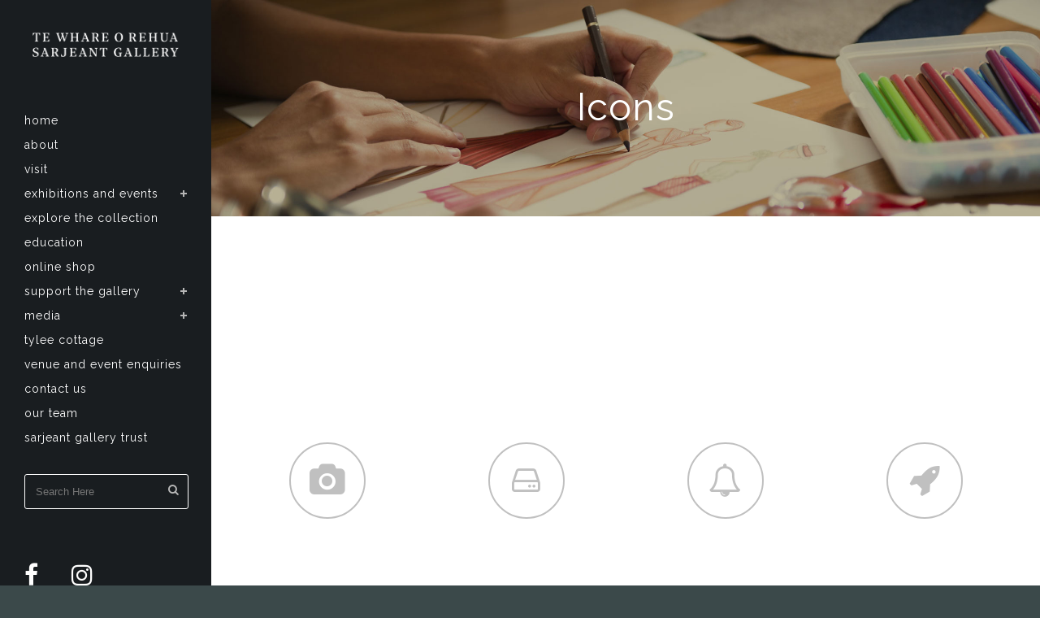

--- FILE ---
content_type: text/html; charset=UTF-8
request_url: https://sarjeant.org.nz/icons/
body_size: 17563
content:
	<!DOCTYPE html>
<html lang="en-NZ" itemscope itemtype="https://schema.org/WebPage">
<head>
	<meta charset="UTF-8" />
	
				<meta name="viewport" content="width=device-width,initial-scale=1,user-scalable=no">
		            <link rel="shortcut icon" type="image/x-icon" href="https://sarjeant.org.nz/wp-content/uploads/2024/07/favicon-1.png">
            <link rel="apple-touch-icon" href="https://sarjeant.org.nz/wp-content/uploads/2024/07/favicon-1.png"/>
        
	<link rel="profile" href="https://gmpg.org/xfn/11" />
	<link rel="pingback" href="https://sarjeant.org.nz/xmlrpc.php" />

	<title>Te Whare o Rehua Sarjeant Gallery | Icons</title>
<meta name='robots' content='max-image-preview:large' />
	<style>img:is([sizes="auto" i], [sizes^="auto," i]) { contain-intrinsic-size: 3000px 1500px }</style>
	<link rel='dns-prefetch' href='//maps.googleapis.com' />
<link rel='dns-prefetch' href='//www.googletagmanager.com' />
<link rel='dns-prefetch' href='//fonts.googleapis.com' />
<link rel="alternate" type="application/rss+xml" title="Te Whare o Rehua Sarjeant Gallery &raquo; Feed" href="https://sarjeant.org.nz/feed/" />
<link rel="alternate" type="application/rss+xml" title="Te Whare o Rehua Sarjeant Gallery &raquo; Comments Feed" href="https://sarjeant.org.nz/comments/feed/" />
<link rel="alternate" type="application/rss+xml" title="Te Whare o Rehua Sarjeant Gallery &raquo; Icons Comments Feed" href="https://sarjeant.org.nz/icons/feed/" />
<script type="text/javascript">
/* <![CDATA[ */
window._wpemojiSettings = {"baseUrl":"https:\/\/s.w.org\/images\/core\/emoji\/15.0.3\/72x72\/","ext":".png","svgUrl":"https:\/\/s.w.org\/images\/core\/emoji\/15.0.3\/svg\/","svgExt":".svg","source":{"concatemoji":"https:\/\/sarjeant.org.nz\/wp-includes\/js\/wp-emoji-release.min.js?ver=6.7.4"}};
/*! This file is auto-generated */
!function(i,n){var o,s,e;function c(e){try{var t={supportTests:e,timestamp:(new Date).valueOf()};sessionStorage.setItem(o,JSON.stringify(t))}catch(e){}}function p(e,t,n){e.clearRect(0,0,e.canvas.width,e.canvas.height),e.fillText(t,0,0);var t=new Uint32Array(e.getImageData(0,0,e.canvas.width,e.canvas.height).data),r=(e.clearRect(0,0,e.canvas.width,e.canvas.height),e.fillText(n,0,0),new Uint32Array(e.getImageData(0,0,e.canvas.width,e.canvas.height).data));return t.every(function(e,t){return e===r[t]})}function u(e,t,n){switch(t){case"flag":return n(e,"\ud83c\udff3\ufe0f\u200d\u26a7\ufe0f","\ud83c\udff3\ufe0f\u200b\u26a7\ufe0f")?!1:!n(e,"\ud83c\uddfa\ud83c\uddf3","\ud83c\uddfa\u200b\ud83c\uddf3")&&!n(e,"\ud83c\udff4\udb40\udc67\udb40\udc62\udb40\udc65\udb40\udc6e\udb40\udc67\udb40\udc7f","\ud83c\udff4\u200b\udb40\udc67\u200b\udb40\udc62\u200b\udb40\udc65\u200b\udb40\udc6e\u200b\udb40\udc67\u200b\udb40\udc7f");case"emoji":return!n(e,"\ud83d\udc26\u200d\u2b1b","\ud83d\udc26\u200b\u2b1b")}return!1}function f(e,t,n){var r="undefined"!=typeof WorkerGlobalScope&&self instanceof WorkerGlobalScope?new OffscreenCanvas(300,150):i.createElement("canvas"),a=r.getContext("2d",{willReadFrequently:!0}),o=(a.textBaseline="top",a.font="600 32px Arial",{});return e.forEach(function(e){o[e]=t(a,e,n)}),o}function t(e){var t=i.createElement("script");t.src=e,t.defer=!0,i.head.appendChild(t)}"undefined"!=typeof Promise&&(o="wpEmojiSettingsSupports",s=["flag","emoji"],n.supports={everything:!0,everythingExceptFlag:!0},e=new Promise(function(e){i.addEventListener("DOMContentLoaded",e,{once:!0})}),new Promise(function(t){var n=function(){try{var e=JSON.parse(sessionStorage.getItem(o));if("object"==typeof e&&"number"==typeof e.timestamp&&(new Date).valueOf()<e.timestamp+604800&&"object"==typeof e.supportTests)return e.supportTests}catch(e){}return null}();if(!n){if("undefined"!=typeof Worker&&"undefined"!=typeof OffscreenCanvas&&"undefined"!=typeof URL&&URL.createObjectURL&&"undefined"!=typeof Blob)try{var e="postMessage("+f.toString()+"("+[JSON.stringify(s),u.toString(),p.toString()].join(",")+"));",r=new Blob([e],{type:"text/javascript"}),a=new Worker(URL.createObjectURL(r),{name:"wpTestEmojiSupports"});return void(a.onmessage=function(e){c(n=e.data),a.terminate(),t(n)})}catch(e){}c(n=f(s,u,p))}t(n)}).then(function(e){for(var t in e)n.supports[t]=e[t],n.supports.everything=n.supports.everything&&n.supports[t],"flag"!==t&&(n.supports.everythingExceptFlag=n.supports.everythingExceptFlag&&n.supports[t]);n.supports.everythingExceptFlag=n.supports.everythingExceptFlag&&!n.supports.flag,n.DOMReady=!1,n.readyCallback=function(){n.DOMReady=!0}}).then(function(){return e}).then(function(){var e;n.supports.everything||(n.readyCallback(),(e=n.source||{}).concatemoji?t(e.concatemoji):e.wpemoji&&e.twemoji&&(t(e.twemoji),t(e.wpemoji)))}))}((window,document),window._wpemojiSettings);
/* ]]> */
</script>
<link rel='stylesheet' id='layerslider-css' href='https://sarjeant.org.nz/wp-content/plugins/LayerSlider/assets/static/layerslider/css/layerslider.css?ver=7.2.1' type='text/css' media='all' />
<link rel='stylesheet' id='ls-google-fonts-css' href='https://fonts.googleapis.com/css?family=Lato:100,100i,200,200i,300,300i,400,400i,500,500i,600,600i,700,700i,800,800i,900,900i%7COpen+Sans:100,100i,200,200i,300,300i,400,400i,500,500i,600,600i,700,700i,800,800i,900,900i%7CIndie+Flower:100,100i,200,200i,300,300i,400,400i,500,500i,600,600i,700,700i,800,800i,900,900i%7COswald:100,100i,200,200i,300,300i,400,400i,500,500i,600,600i,700,700i,800,800i,900,900i' type='text/css' media='all' />
<style id='wp-emoji-styles-inline-css' type='text/css'>

	img.wp-smiley, img.emoji {
		display: inline !important;
		border: none !important;
		box-shadow: none !important;
		height: 1em !important;
		width: 1em !important;
		margin: 0 0.07em !important;
		vertical-align: -0.1em !important;
		background: none !important;
		padding: 0 !important;
	}
</style>
<link rel='stylesheet' id='wp-block-library-css' href='https://sarjeant.org.nz/wp-includes/css/dist/block-library/style.min.css?ver=6.7.4' type='text/css' media='all' />
<style id='classic-theme-styles-inline-css' type='text/css'>
/*! This file is auto-generated */
.wp-block-button__link{color:#fff;background-color:#32373c;border-radius:9999px;box-shadow:none;text-decoration:none;padding:calc(.667em + 2px) calc(1.333em + 2px);font-size:1.125em}.wp-block-file__button{background:#32373c;color:#fff;text-decoration:none}
</style>
<style id='global-styles-inline-css' type='text/css'>
:root{--wp--preset--aspect-ratio--square: 1;--wp--preset--aspect-ratio--4-3: 4/3;--wp--preset--aspect-ratio--3-4: 3/4;--wp--preset--aspect-ratio--3-2: 3/2;--wp--preset--aspect-ratio--2-3: 2/3;--wp--preset--aspect-ratio--16-9: 16/9;--wp--preset--aspect-ratio--9-16: 9/16;--wp--preset--color--black: #000000;--wp--preset--color--cyan-bluish-gray: #abb8c3;--wp--preset--color--white: #ffffff;--wp--preset--color--pale-pink: #f78da7;--wp--preset--color--vivid-red: #cf2e2e;--wp--preset--color--luminous-vivid-orange: #ff6900;--wp--preset--color--luminous-vivid-amber: #fcb900;--wp--preset--color--light-green-cyan: #7bdcb5;--wp--preset--color--vivid-green-cyan: #00d084;--wp--preset--color--pale-cyan-blue: #8ed1fc;--wp--preset--color--vivid-cyan-blue: #0693e3;--wp--preset--color--vivid-purple: #9b51e0;--wp--preset--gradient--vivid-cyan-blue-to-vivid-purple: linear-gradient(135deg,rgba(6,147,227,1) 0%,rgb(155,81,224) 100%);--wp--preset--gradient--light-green-cyan-to-vivid-green-cyan: linear-gradient(135deg,rgb(122,220,180) 0%,rgb(0,208,130) 100%);--wp--preset--gradient--luminous-vivid-amber-to-luminous-vivid-orange: linear-gradient(135deg,rgba(252,185,0,1) 0%,rgba(255,105,0,1) 100%);--wp--preset--gradient--luminous-vivid-orange-to-vivid-red: linear-gradient(135deg,rgba(255,105,0,1) 0%,rgb(207,46,46) 100%);--wp--preset--gradient--very-light-gray-to-cyan-bluish-gray: linear-gradient(135deg,rgb(238,238,238) 0%,rgb(169,184,195) 100%);--wp--preset--gradient--cool-to-warm-spectrum: linear-gradient(135deg,rgb(74,234,220) 0%,rgb(151,120,209) 20%,rgb(207,42,186) 40%,rgb(238,44,130) 60%,rgb(251,105,98) 80%,rgb(254,248,76) 100%);--wp--preset--gradient--blush-light-purple: linear-gradient(135deg,rgb(255,206,236) 0%,rgb(152,150,240) 100%);--wp--preset--gradient--blush-bordeaux: linear-gradient(135deg,rgb(254,205,165) 0%,rgb(254,45,45) 50%,rgb(107,0,62) 100%);--wp--preset--gradient--luminous-dusk: linear-gradient(135deg,rgb(255,203,112) 0%,rgb(199,81,192) 50%,rgb(65,88,208) 100%);--wp--preset--gradient--pale-ocean: linear-gradient(135deg,rgb(255,245,203) 0%,rgb(182,227,212) 50%,rgb(51,167,181) 100%);--wp--preset--gradient--electric-grass: linear-gradient(135deg,rgb(202,248,128) 0%,rgb(113,206,126) 100%);--wp--preset--gradient--midnight: linear-gradient(135deg,rgb(2,3,129) 0%,rgb(40,116,252) 100%);--wp--preset--font-size--small: 13px;--wp--preset--font-size--medium: 20px;--wp--preset--font-size--large: 36px;--wp--preset--font-size--x-large: 42px;--wp--preset--spacing--20: 0.44rem;--wp--preset--spacing--30: 0.67rem;--wp--preset--spacing--40: 1rem;--wp--preset--spacing--50: 1.5rem;--wp--preset--spacing--60: 2.25rem;--wp--preset--spacing--70: 3.38rem;--wp--preset--spacing--80: 5.06rem;--wp--preset--shadow--natural: 6px 6px 9px rgba(0, 0, 0, 0.2);--wp--preset--shadow--deep: 12px 12px 50px rgba(0, 0, 0, 0.4);--wp--preset--shadow--sharp: 6px 6px 0px rgba(0, 0, 0, 0.2);--wp--preset--shadow--outlined: 6px 6px 0px -3px rgba(255, 255, 255, 1), 6px 6px rgba(0, 0, 0, 1);--wp--preset--shadow--crisp: 6px 6px 0px rgba(0, 0, 0, 1);}:where(.is-layout-flex){gap: 0.5em;}:where(.is-layout-grid){gap: 0.5em;}body .is-layout-flex{display: flex;}.is-layout-flex{flex-wrap: wrap;align-items: center;}.is-layout-flex > :is(*, div){margin: 0;}body .is-layout-grid{display: grid;}.is-layout-grid > :is(*, div){margin: 0;}:where(.wp-block-columns.is-layout-flex){gap: 2em;}:where(.wp-block-columns.is-layout-grid){gap: 2em;}:where(.wp-block-post-template.is-layout-flex){gap: 1.25em;}:where(.wp-block-post-template.is-layout-grid){gap: 1.25em;}.has-black-color{color: var(--wp--preset--color--black) !important;}.has-cyan-bluish-gray-color{color: var(--wp--preset--color--cyan-bluish-gray) !important;}.has-white-color{color: var(--wp--preset--color--white) !important;}.has-pale-pink-color{color: var(--wp--preset--color--pale-pink) !important;}.has-vivid-red-color{color: var(--wp--preset--color--vivid-red) !important;}.has-luminous-vivid-orange-color{color: var(--wp--preset--color--luminous-vivid-orange) !important;}.has-luminous-vivid-amber-color{color: var(--wp--preset--color--luminous-vivid-amber) !important;}.has-light-green-cyan-color{color: var(--wp--preset--color--light-green-cyan) !important;}.has-vivid-green-cyan-color{color: var(--wp--preset--color--vivid-green-cyan) !important;}.has-pale-cyan-blue-color{color: var(--wp--preset--color--pale-cyan-blue) !important;}.has-vivid-cyan-blue-color{color: var(--wp--preset--color--vivid-cyan-blue) !important;}.has-vivid-purple-color{color: var(--wp--preset--color--vivid-purple) !important;}.has-black-background-color{background-color: var(--wp--preset--color--black) !important;}.has-cyan-bluish-gray-background-color{background-color: var(--wp--preset--color--cyan-bluish-gray) !important;}.has-white-background-color{background-color: var(--wp--preset--color--white) !important;}.has-pale-pink-background-color{background-color: var(--wp--preset--color--pale-pink) !important;}.has-vivid-red-background-color{background-color: var(--wp--preset--color--vivid-red) !important;}.has-luminous-vivid-orange-background-color{background-color: var(--wp--preset--color--luminous-vivid-orange) !important;}.has-luminous-vivid-amber-background-color{background-color: var(--wp--preset--color--luminous-vivid-amber) !important;}.has-light-green-cyan-background-color{background-color: var(--wp--preset--color--light-green-cyan) !important;}.has-vivid-green-cyan-background-color{background-color: var(--wp--preset--color--vivid-green-cyan) !important;}.has-pale-cyan-blue-background-color{background-color: var(--wp--preset--color--pale-cyan-blue) !important;}.has-vivid-cyan-blue-background-color{background-color: var(--wp--preset--color--vivid-cyan-blue) !important;}.has-vivid-purple-background-color{background-color: var(--wp--preset--color--vivid-purple) !important;}.has-black-border-color{border-color: var(--wp--preset--color--black) !important;}.has-cyan-bluish-gray-border-color{border-color: var(--wp--preset--color--cyan-bluish-gray) !important;}.has-white-border-color{border-color: var(--wp--preset--color--white) !important;}.has-pale-pink-border-color{border-color: var(--wp--preset--color--pale-pink) !important;}.has-vivid-red-border-color{border-color: var(--wp--preset--color--vivid-red) !important;}.has-luminous-vivid-orange-border-color{border-color: var(--wp--preset--color--luminous-vivid-orange) !important;}.has-luminous-vivid-amber-border-color{border-color: var(--wp--preset--color--luminous-vivid-amber) !important;}.has-light-green-cyan-border-color{border-color: var(--wp--preset--color--light-green-cyan) !important;}.has-vivid-green-cyan-border-color{border-color: var(--wp--preset--color--vivid-green-cyan) !important;}.has-pale-cyan-blue-border-color{border-color: var(--wp--preset--color--pale-cyan-blue) !important;}.has-vivid-cyan-blue-border-color{border-color: var(--wp--preset--color--vivid-cyan-blue) !important;}.has-vivid-purple-border-color{border-color: var(--wp--preset--color--vivid-purple) !important;}.has-vivid-cyan-blue-to-vivid-purple-gradient-background{background: var(--wp--preset--gradient--vivid-cyan-blue-to-vivid-purple) !important;}.has-light-green-cyan-to-vivid-green-cyan-gradient-background{background: var(--wp--preset--gradient--light-green-cyan-to-vivid-green-cyan) !important;}.has-luminous-vivid-amber-to-luminous-vivid-orange-gradient-background{background: var(--wp--preset--gradient--luminous-vivid-amber-to-luminous-vivid-orange) !important;}.has-luminous-vivid-orange-to-vivid-red-gradient-background{background: var(--wp--preset--gradient--luminous-vivid-orange-to-vivid-red) !important;}.has-very-light-gray-to-cyan-bluish-gray-gradient-background{background: var(--wp--preset--gradient--very-light-gray-to-cyan-bluish-gray) !important;}.has-cool-to-warm-spectrum-gradient-background{background: var(--wp--preset--gradient--cool-to-warm-spectrum) !important;}.has-blush-light-purple-gradient-background{background: var(--wp--preset--gradient--blush-light-purple) !important;}.has-blush-bordeaux-gradient-background{background: var(--wp--preset--gradient--blush-bordeaux) !important;}.has-luminous-dusk-gradient-background{background: var(--wp--preset--gradient--luminous-dusk) !important;}.has-pale-ocean-gradient-background{background: var(--wp--preset--gradient--pale-ocean) !important;}.has-electric-grass-gradient-background{background: var(--wp--preset--gradient--electric-grass) !important;}.has-midnight-gradient-background{background: var(--wp--preset--gradient--midnight) !important;}.has-small-font-size{font-size: var(--wp--preset--font-size--small) !important;}.has-medium-font-size{font-size: var(--wp--preset--font-size--medium) !important;}.has-large-font-size{font-size: var(--wp--preset--font-size--large) !important;}.has-x-large-font-size{font-size: var(--wp--preset--font-size--x-large) !important;}
:where(.wp-block-post-template.is-layout-flex){gap: 1.25em;}:where(.wp-block-post-template.is-layout-grid){gap: 1.25em;}
:where(.wp-block-columns.is-layout-flex){gap: 2em;}:where(.wp-block-columns.is-layout-grid){gap: 2em;}
:root :where(.wp-block-pullquote){font-size: 1.5em;line-height: 1.6;}
</style>
<link rel='stylesheet' id='contact-form-7-css' href='https://sarjeant.org.nz/wp-content/plugins/contact-form-7/includes/css/styles.css?ver=6.1.4' type='text/css' media='all' />
<link rel='stylesheet' id='mediaelement-css' href='https://sarjeant.org.nz/wp-includes/js/mediaelement/mediaelementplayer-legacy.min.css?ver=4.2.17' type='text/css' media='all' />
<link rel='stylesheet' id='wp-mediaelement-css' href='https://sarjeant.org.nz/wp-includes/js/mediaelement/wp-mediaelement.min.css?ver=6.7.4' type='text/css' media='all' />
<link rel='stylesheet' id='bridge-default-style-css' href='https://sarjeant.org.nz/wp-content/themes/bridge/style.css?ver=6.7.4' type='text/css' media='all' />
<link rel='stylesheet' id='bridge-qode-font_awesome-css' href='https://sarjeant.org.nz/wp-content/themes/bridge/css/font-awesome/css/font-awesome.min.css?ver=6.7.4' type='text/css' media='all' />
<link rel='stylesheet' id='bridge-qode-font_elegant-css' href='https://sarjeant.org.nz/wp-content/themes/bridge/css/elegant-icons/style.min.css?ver=6.7.4' type='text/css' media='all' />
<link rel='stylesheet' id='bridge-qode-linea_icons-css' href='https://sarjeant.org.nz/wp-content/themes/bridge/css/linea-icons/style.css?ver=6.7.4' type='text/css' media='all' />
<link rel='stylesheet' id='bridge-qode-dripicons-css' href='https://sarjeant.org.nz/wp-content/themes/bridge/css/dripicons/dripicons.css?ver=6.7.4' type='text/css' media='all' />
<link rel='stylesheet' id='bridge-qode-kiko-css' href='https://sarjeant.org.nz/wp-content/themes/bridge/css/kiko/kiko-all.css?ver=6.7.4' type='text/css' media='all' />
<link rel='stylesheet' id='bridge-qode-font_awesome_5-css' href='https://sarjeant.org.nz/wp-content/themes/bridge/css/font-awesome-5/css/font-awesome-5.min.css?ver=6.7.4' type='text/css' media='all' />
<link rel='stylesheet' id='bridge-stylesheet-css' href='https://sarjeant.org.nz/wp-content/themes/bridge/css/stylesheet.min.css?ver=6.7.4' type='text/css' media='all' />
<link rel='stylesheet' id='bridge-print-css' href='https://sarjeant.org.nz/wp-content/themes/bridge/css/print.css?ver=6.7.4' type='text/css' media='all' />
<link rel='stylesheet' id='bridge-style-dynamic-css' href='https://sarjeant.org.nz/wp-content/themes/bridge/css/style_dynamic.css?ver=1733709900' type='text/css' media='all' />
<link rel='stylesheet' id='bridge-responsive-css' href='https://sarjeant.org.nz/wp-content/themes/bridge/css/responsive.min.css?ver=6.7.4' type='text/css' media='all' />
<link rel='stylesheet' id='bridge-style-dynamic-responsive-css' href='https://sarjeant.org.nz/wp-content/themes/bridge/css/style_dynamic_responsive.css?ver=1733709900' type='text/css' media='all' />
<style id='bridge-style-dynamic-responsive-inline-css' type='text/css'>
.touch .popup_menu_holder_outer{
display: none;
}

.touch .popup_menu_opened .popup_menu_holder_outer{
display: block;
}

footer .column1 {
position: relative;
top: -18px;
}

.cover_boxes ul li .box .box_content { top: 0; }
.cover_boxes ul li .box .qbutton { margin-top: 18px; }

.drop_down .second .inner .widget {
padding-bottom: 13px;
}

.drop_down .second .inner .widget a{
padding: 0px !important;
}

.contact_detail .contact_section > h4 {
display: none;
}

.blog_large_image h2,
.blog_large_image h2 a,
.blog_holder.blog_single article h2,
.blog_holder.blog_single article h2 a {
font-size: 27px;
}

.blog_small_image h2,
.blog_small_image h2 a { font-size: 22px; }

nav.vertical_menu>ul>li>a {
text-transform: lowercase;
}

.q_logo_vertical {
margin-top: 50px;
}

.qbutton, .load_more a, .blog_load_more_button a, #submit_comment, .drop_down .wide .second ul li .qbutton, .drop_down .wide .second ul li ul li .qbutton {
text-transform: lowercase;
}

.carousel-inner .slider_content .text .qbutton.white {
margin-left: 0px;
}

.blog_holder .post_content_holder .post_more a {
display: none;
}

.contact_section .separator, .contact_section .separator.small.right, .contact_section .separator.small.left {
margin-top: 30px;
margin-bottom: 10px;
}

aside .widget a, .side_menu a, .side_menu .widget li {
font-weight: 300;
}

.contact_section {
padding-top: 60px;
}

.contact_form {
margin-bottom: 100px;
}

.title .separator.small, .title .separator.small.left, .title .separator.small.right {
margin-top: 30px;
margin-bottom: 0px;
}

.projects_masonry_holder .text_holder {
background-color: rgba(25,29,32,0.8);
}

.blog_holder article.format-link .post_title p a, .blog_holder article.format-quote .post_title p a, .blog_holder article.format-link .post_text .post_title p, .blog_holder article.format-quote .post_text .post_title p {
color: #ffffff;
}

.q_slider .qbutton.white:hover {
background-color:  #191d20;
border-color: #191d20;
}

nav.mobile_menu ul li a, nav.mobile_menu ul li h3 {
text-transform: lowercase;
}

.comment_holder .comment {
background-color: transparent;
}

.comment_holder .comment .text .name {
color: #bebebe;
}

.blog_holder article.format-link .post_text:hover .post_text_inner, .blog_holder article.format-quote .post_text:hover .post_text_inner {
background-color: #30373d !important;
border-color: #30373d !important;
}

@media only screen and (max-width: 1000px) {
.touch .projects_holder article span.text_holder {
opacity: 1 !important;
display: block !important;
visibility: visible !important;
height: 100% !important;
width: 100% !important;
}
}

/* No Home page video display on mobile phone ----------- */
@media (max-width: 767px)
{
    .vdo video
      {
        display:none !important;
      }
}

.portfolio_single .two_columns_75_25 .column1 {
width: 100% !important;
}
.portfolio_single .two_columns_75_25 .column2 {
display: none !important;
}

.portfolio_single_text_holder h6 {
    margin-top: -1.5em ;
    margin-bottom: 3.2em ;
}

.projects_holder article .portfolio_description {
    padding: 20px 8px 22px;
}

.vertical_menu_area_widget_holder {
    margin: 30px 0 0;
}

.vertical_menu_area .widget #searchform input[type=text] {
    width: 66% !important;
    padding: 4px 13px !important;
}

body.vertical_menu_enabled .widget #searchform {
    background: transparent !important;
    border: 1px solid #fff !important;
    border-radius: 3px;
    -moz-border-radius: 3px;
    -webkit-border-radius: 3px;
    color: #fff !important;
}
body.vertical_menu_enabled .widget.widget_search form input[type=text] {
    color: #fff !important;
}


.wp-caption-text {
    font-size: 11px;
    line-height: 20px;
    margin-bottom: 10px;
    margin-top: 10px;
    opacity: 1;
}

@media (min-width:768px){
    body.search.search-results article .post_content_holder .post_image{
        width:30%!important;
        float:left!important;
    }
    body.search.search-results article .post_content_holder .post_text {
        width:50%!important;
        float:left!important;
        padding-left:2%!important;
        box-sizing: border-box!important;
    }
    body.search.search-results article .post_content_holder .post_text .post_text_inner {
        padding-top:0!important;
    }
}
@media only screen and (min-width: 1000px) and (max-width: 1600px){
.carousel-inner .active .slider_content .text{
    left:20%!important;
}
}

.my_video_box video {
    width: 100% !important;
    height: auto !important;
}

@media all and (-ms-high-contrast: none), (-ms-high-contrast: active) {
/* IE10+ specific styles go here */
.q_slider .q_slide_title {
font-size: 60px !important;
}
}


@media screen and (min-width: 1001px) and (max-width: 1260px) {
   .home .projects_holder.v5.hover_text.no_space .mix {
       width: 19.99% !important;
   }
}
@media screen and (min-width: 769px) and (max-width: 1000px) {
   .home .projects_holder.v5.hover_text.no_space .mix {
       width: 49.99% !important;
   }
}


div.ppt {
    font-size: 12px;
}

div.wpcf7-response-output.wpcf7-mail-sent-ok {
    background-color: #3b434a;
}

span.wpcf7-radio span.wpcf7-list-item { display: block; }

.slide_anchor_holder .fa-angle-down:before {
    content: "\f13a"!important;
}

ul {
    list-style-position: outside !important;
}

.footer_bottom_columns.three_columns .column1 .footer_bottom, .footer_bottom_columns.three_columns .column1 .footer_bottom ul, .footer_bottom_columns.two_columns_50_50 .column1 .footer_bottom, .footer_bottom_columns.two_columns_50_50 .column1 .footer_bottom ul {
    text-align: center;
}


.mc4wp-form input[type="submit"] {
    position: relative !important;
     background: transparent !important;
    border: 1px solid #fff !important;
    border-radius: 3px;
    -moz-border-radius: 3px;
    -webkit-border-radius: 3px;
    color: #fff !important;
width: 100px !important;
height: 40px !important;
font-family: "Raleway",sans-serif;
    font-size: 14px;
    font-weight: 400;
    letter-spacing: 2px;
text-transform: lowercase;
}

.mc4wp-form input[type="text"]{
    width: 90% !important;
     background: transparent !important;
    border: 1px solid #fff !important;
    border-radius: 0;
    color: #fff !important;
font-family: "Raleway",sans-serif;
 padding: 0 0 0 20px;
height: 50px !important;
}

.mc4wp-form input[type="email"]{
    width: 90% !important;
     background: transparent !important;
    border: 1px solid #fff !important;
    border-radius: 0;
    color: #fff !important;
height: 50px !important;
font-family: "Raleway",sans-serif;
 padding: 0 0 0 20px;
text-transform: lowercase;
}

body {
-webkit-font-smoothing: subpixel-antialiased;
}


select {
    -webkit-appearance: menulist !important;
border-radius: 0px !important;    
-webkit-border-radius: 0px !important;
height: 50px !important;
}

.q_social_icon_holder .simple_social {
    margin: 15px 25px 0 0 !important;
}

.portfolio_container .column2{
width:100% !important;
}


.info.portfolio_categories, .portfolio_social_holder, .portfolio_navigation {
display:none !important;
}

</style>
<link rel='stylesheet' id='bridge-vertical-responsive-css' href='https://sarjeant.org.nz/wp-content/themes/bridge/css/vertical_responsive.min.css?ver=6.7.4' type='text/css' media='all' />
<link rel='stylesheet' id='js_composer_front-css' href='https://sarjeant.org.nz/wp-content/plugins/js_composer/assets/css/js_composer.min.css?ver=8.0.1' type='text/css' media='all' />
<link rel='stylesheet' id='bridge-style-handle-google-fonts-css' href='https://fonts.googleapis.com/css?family=Raleway%3A100%2C200%2C300%2C400%2C500%2C600%2C700%2C800%2C900%2C100italic%2C300italic%2C400italic%2C700italic%7CRaleway%3A100%2C200%2C300%2C400%2C500%2C600%2C700%2C800%2C900%2C100italic%2C300italic%2C400italic%2C700italic&#038;subset=latin%2Clatin-ext&#038;ver=1.0.0' type='text/css' media='all' />
<link rel='stylesheet' id='bridge-core-dashboard-style-css' href='https://sarjeant.org.nz/wp-content/plugins/bridge-core/modules/core-dashboard/assets/css/core-dashboard.min.css?ver=6.7.4' type='text/css' media='all' />
<link rel='stylesheet' id='bridge-childstyle-css' href='https://sarjeant.org.nz/wp-content/themes/bridge-child/style.css?ver=6.7.4' type='text/css' media='all' />
<script type="text/javascript" src="https://sarjeant.org.nz/wp-includes/js/jquery/jquery.min.js?ver=3.7.1" id="jquery-core-js"></script>
<script type="text/javascript" src="https://sarjeant.org.nz/wp-includes/js/jquery/jquery-migrate.min.js?ver=3.4.1" id="jquery-migrate-js"></script>
<script type="text/javascript" id="layerslider-utils-js-extra">
/* <![CDATA[ */
var LS_Meta = {"v":"7.2.1","fixGSAP":"1"};
/* ]]> */
</script>
<script type="text/javascript" src="https://sarjeant.org.nz/wp-content/plugins/LayerSlider/assets/static/layerslider/js/layerslider.utils.js?ver=7.2.1" id="layerslider-utils-js"></script>
<script type="text/javascript" src="https://sarjeant.org.nz/wp-content/plugins/LayerSlider/assets/static/layerslider/js/layerslider.kreaturamedia.jquery.js?ver=7.2.1" id="layerslider-js"></script>
<script type="text/javascript" src="https://sarjeant.org.nz/wp-content/plugins/LayerSlider/assets/static/layerslider/js/layerslider.transitions.js?ver=7.2.1" id="layerslider-transitions-js"></script>

<!-- Google tag (gtag.js) snippet added by Site Kit -->
<!-- Google Analytics snippet added by Site Kit -->
<script type="text/javascript" src="https://www.googletagmanager.com/gtag/js?id=GT-5DH4QBJ" id="google_gtagjs-js" async></script>
<script type="text/javascript" id="google_gtagjs-js-after">
/* <![CDATA[ */
window.dataLayer = window.dataLayer || [];function gtag(){dataLayer.push(arguments);}
gtag("set","linker",{"domains":["sarjeant.org.nz"]});
gtag("js", new Date());
gtag("set", "developer_id.dZTNiMT", true);
gtag("config", "GT-5DH4QBJ");
/* ]]> */
</script>
<script></script><meta name="generator" content="Powered by LayerSlider 7.2.1 - Multi-Purpose, Responsive, Parallax, Mobile-Friendly Slider Plugin for WordPress." />
<!-- LayerSlider updates and docs at: https://layerslider.com -->

<!-- OG: 3.3.7 -->
<meta property="og:description" content="Icons"><meta property="og:type" content="article"><meta property="og:locale" content="en_NZ"><meta property="og:site_name" content="Te Whare o Rehua Sarjeant Gallery"><meta property="og:title" content="Icons"><meta property="og:url" content="https://sarjeant.org.nz/icons/"><meta property="og:updated_time" content="2025-02-21T15:06:52+13:00">
<meta property="article:published_time" content="2014-03-25T12:39:39+00:00"><meta property="article:modified_time" content="2025-02-21T02:06:52+00:00"><meta property="article:author:username" content="webmeister">
<meta property="twitter:partner" content="ogwp"><meta property="twitter:card" content="summary"><meta property="twitter:title" content="Icons"><meta property="twitter:description" content="Icons"><meta property="twitter:url" content="https://sarjeant.org.nz/icons/"><meta property="twitter:label1" content="Reading time"><meta property="twitter:data1" content="7 minutes">
<meta itemprop="name" content="Icons"><meta itemprop="description" content="Icons"><meta itemprop="datePublished" content="2014-03-25"><meta itemprop="dateModified" content="2025-02-21T02:06:52+00:00">
<meta property="profile:username" content="webmeister">
<!-- /OG -->

<link rel="https://api.w.org/" href="https://sarjeant.org.nz/wp-json/" /><link rel="alternate" title="JSON" type="application/json" href="https://sarjeant.org.nz/wp-json/wp/v2/pages/13721" /><link rel="EditURI" type="application/rsd+xml" title="RSD" href="https://sarjeant.org.nz/xmlrpc.php?rsd" />
<meta name="generator" content="WordPress 6.7.4" />
<link rel="canonical" href="https://sarjeant.org.nz/icons/" />
<link rel='shortlink' href='https://sarjeant.org.nz/?p=13721' />
<link rel="alternate" title="oEmbed (JSON)" type="application/json+oembed" href="https://sarjeant.org.nz/wp-json/oembed/1.0/embed?url=https%3A%2F%2Fsarjeant.org.nz%2Ficons%2F" />
<link rel="alternate" title="oEmbed (XML)" type="text/xml+oembed" href="https://sarjeant.org.nz/wp-json/oembed/1.0/embed?url=https%3A%2F%2Fsarjeant.org.nz%2Ficons%2F&#038;format=xml" />
<meta name="generator" content="Site Kit by Google 1.170.0" /><meta name="generator" content="Powered by WPBakery Page Builder - drag and drop page builder for WordPress."/>
<meta name="generator" content="Powered by Slider Revolution 6.5.21 - responsive, Mobile-Friendly Slider Plugin for WordPress with comfortable drag and drop interface." />
<script>function setREVStartSize(e){
			//window.requestAnimationFrame(function() {
				window.RSIW = window.RSIW===undefined ? window.innerWidth : window.RSIW;
				window.RSIH = window.RSIH===undefined ? window.innerHeight : window.RSIH;
				try {
					var pw = document.getElementById(e.c).parentNode.offsetWidth,
						newh;
					pw = pw===0 || isNaN(pw) ? window.RSIW : pw;
					e.tabw = e.tabw===undefined ? 0 : parseInt(e.tabw);
					e.thumbw = e.thumbw===undefined ? 0 : parseInt(e.thumbw);
					e.tabh = e.tabh===undefined ? 0 : parseInt(e.tabh);
					e.thumbh = e.thumbh===undefined ? 0 : parseInt(e.thumbh);
					e.tabhide = e.tabhide===undefined ? 0 : parseInt(e.tabhide);
					e.thumbhide = e.thumbhide===undefined ? 0 : parseInt(e.thumbhide);
					e.mh = e.mh===undefined || e.mh=="" || e.mh==="auto" ? 0 : parseInt(e.mh,0);
					if(e.layout==="fullscreen" || e.l==="fullscreen")
						newh = Math.max(e.mh,window.RSIH);
					else{
						e.gw = Array.isArray(e.gw) ? e.gw : [e.gw];
						for (var i in e.rl) if (e.gw[i]===undefined || e.gw[i]===0) e.gw[i] = e.gw[i-1];
						e.gh = e.el===undefined || e.el==="" || (Array.isArray(e.el) && e.el.length==0)? e.gh : e.el;
						e.gh = Array.isArray(e.gh) ? e.gh : [e.gh];
						for (var i in e.rl) if (e.gh[i]===undefined || e.gh[i]===0) e.gh[i] = e.gh[i-1];
											
						var nl = new Array(e.rl.length),
							ix = 0,
							sl;
						e.tabw = e.tabhide>=pw ? 0 : e.tabw;
						e.thumbw = e.thumbhide>=pw ? 0 : e.thumbw;
						e.tabh = e.tabhide>=pw ? 0 : e.tabh;
						e.thumbh = e.thumbhide>=pw ? 0 : e.thumbh;
						for (var i in e.rl) nl[i] = e.rl[i]<window.RSIW ? 0 : e.rl[i];
						sl = nl[0];
						for (var i in nl) if (sl>nl[i] && nl[i]>0) { sl = nl[i]; ix=i;}
						var m = pw>(e.gw[ix]+e.tabw+e.thumbw) ? 1 : (pw-(e.tabw+e.thumbw)) / (e.gw[ix]);
						newh =  (e.gh[ix] * m) + (e.tabh + e.thumbh);
					}
					var el = document.getElementById(e.c);
					if (el!==null && el) el.style.height = newh+"px";
					el = document.getElementById(e.c+"_wrapper");
					if (el!==null && el) {
						el.style.height = newh+"px";
						el.style.display = "block";
					}
				} catch(e){
					console.log("Failure at Presize of Slider:" + e)
				}
			//});
		  };</script>
		<style type="text/css" id="wp-custom-css">
			i.fa-twitter {
	display: none;
}

.q_logo_vertical {
    margin-top: 20px !important;
}

input.wpcf7-form-control {
	margin-bottom:20px !important;
}

body.page-id-28803 div.title_outer {
	display: none;
}


.page-id-18182 .qode-advanced-tab-container p, .page-id-18182 .qode-advanced-tab-container li, .page-id-18182 .qode-advanced-tab-container a, .page-id-18182 .qode-advanced-tab-container h4 {
	color:black;
}

/* .elementor-button {
	backgound-color:#69727d !important;
} */

.elementor-kit-27794 {
  --e-global-color-accent:#69727d !important;
}		</style>
		<noscript><style> .wpb_animate_when_almost_visible { opacity: 1; }</style></noscript></head>

<body data-rsssl=1 class="page-template page-template-full_width page-template-full_width-php page page-id-13721 bridge-core-3.0.2 qode-page-transition-enabled ajax_fade page_not_loaded  vertical_menu_enabled side_area_uncovered_from_content qode-child-theme-ver-1.0.0 qode-theme-ver-28.8 qode-theme-bridge disabled_footer_top qode_header_in_grid wpb-js-composer js-comp-ver-8.0.1 vc_responsive" itemscope itemtype="http://schema.org/WebPage">



	<div class="ajax_loader"><div class="ajax_loader_1"><div class="two_rotating_circles"><div class="dot1"></div><div class="dot2"></div></div></div></div>
		<section class="side_menu right ">
				<a href="#" target="_self" class="close_side_menu"></a>
		</section>

<div class="wrapper">
	<div class="wrapper_inner">

    
		<!-- Google Analytics start -->
					<script>
				var _gaq = _gaq || [];
				_gaq.push(['_setAccount', 'UA-6969687-1 ']);
				_gaq.push(['_trackPageview']);

				(function() {
					var ga = document.createElement('script'); ga.type = 'text/javascript'; ga.async = true;
					ga.src = ('https:' == document.location.protocol ? 'https://ssl' : 'http://www') + '.google-analytics.com/ga.js';
					var s = document.getElementsByTagName('script')[0]; s.parentNode.insertBefore(ga, s);
				})();
			</script>
				<!-- Google Analytics end -->

		
	<aside class="vertical_menu_area with_scroll light " >
    <div class="vertical_menu_area_inner">
        
        <div class="vertical_area_background" ></div>
		<div class="vertical_logo_wrapper" >
	<div class="q_logo_vertical">
		<a itemprop="url" href="https://sarjeant.org.nz/" >
             <img itemprop="image" class="normal" src="https://sarjeant.org.nz/wp-content/uploads/2024/06/Te-Whare-o-Rehua-Sarjeant-Gallery.png" alt="Logo"> 			 <img itemprop="image" class="light" src="https://sarjeant.org.nz/wp-content/uploads/2024/06/Te-Whare-o-Rehua-Sarjeant-Gallery.png" alt="Logo"/> 			 <img itemprop="image" class="dark" src="https://sarjeant.org.nz/wp-content/uploads/2024/06/Te-Whare-o-Rehua-Sarjeant-Gallery.png" alt="Logo"/> 											</a>
	</div>
	</div>
        <nav class="vertical_menu dropdown_animation vertical_menu_on_click">
            <ul id="menu-replacement-menu" class=""><li id="nav-menu-item-27687" class="menu-item menu-item-type-post_type menu-item-object-page menu-item-home  narrow"><a href="https://sarjeant.org.nz/" class=""><i class="menu_icon blank fa"></i><span>Home</span><span class="plus"></span></a></li>
<li id="nav-menu-item-29177" class="menu-item menu-item-type-post_type menu-item-object-page  narrow"><a href="https://sarjeant.org.nz/about/" class=""><i class="menu_icon blank fa"></i><span>About</span><span class="plus"></span></a></li>
<li id="nav-menu-item-29309" class="menu-item menu-item-type-post_type menu-item-object-page  narrow"><a href="https://sarjeant.org.nz/visit/" class=""><i class="menu_icon blank fa"></i><span>Visit</span><span class="plus"></span></a></li>
<li id="nav-menu-item-28862" class="menu-item menu-item-type-custom menu-item-object-custom menu-item-has-children  has_sub narrow"><a href="#" class=""><i class="menu_icon blank fa"></i><span>Exhibitions and events</span><span class="plus"></span></a>
<div class="second"><div class="inner"><ul>
	<li id="nav-menu-item-28870" class="menu-item menu-item-type-post_type menu-item-object-page "><a href="https://sarjeant.org.nz/exhibitions/" class=""><i class="menu_icon blank fa"></i><span>Exhibitions</span><span class="plus"></span></a></li>
	<li id="nav-menu-item-29395" class="menu-item menu-item-type-custom menu-item-object-custom "><a href="/events-hei-konei" class=""><i class="menu_icon blank fa"></i><span>Events</span><span class="plus"></span></a></li>
</ul></div></div>
</li>
<li id="nav-menu-item-27767" class="menu-item menu-item-type-custom menu-item-object-custom  narrow"><a href="https://collection.sarjeant.org.nz/explore" class=""><i class="menu_icon blank fa"></i><span>Explore the Collection</span><span class="plus"></span></a></li>
<li id="nav-menu-item-29073" class="menu-item menu-item-type-post_type menu-item-object-page  narrow"><a href="https://sarjeant.org.nz/education-nga-akoranga/" class=""><i class="menu_icon blank fa"></i><span>Education</span><span class="plus"></span></a></li>
<li id="nav-menu-item-27754" class="menu-item menu-item-type-custom menu-item-object-custom  narrow"><a href="https://shop.sarjeant.org.nz/" class=""><i class="menu_icon blank fa"></i><span>Online shop</span><span class="plus"></span></a></li>
<li id="nav-menu-item-27694" class="menu-item menu-item-type-post_type menu-item-object-page menu-item-has-children  has_sub narrow"><a href="https://sarjeant.org.nz/join-us/" class=""><i class="menu_icon blank fa"></i><span>Support the Gallery</span><span class="plus"></span></a>
<div class="second"><div class="inner"><ul>
	<li id="nav-menu-item-27704" class="menu-item menu-item-type-post_type menu-item-object-page "><a href="https://sarjeant.org.nz/endowment-fund/" class=""><i class="menu_icon blank fa"></i><span>Endowment Fund</span><span class="plus"></span></a></li>
	<li id="nav-menu-item-27695" class="menu-item menu-item-type-post_type menu-item-object-page "><a href="https://sarjeant.org.nz/membership/" class=""><i class="menu_icon blank fa"></i><span>Friends of the Sarjeant Gallery</span><span class="plus"></span></a></li>
	<li id="nav-menu-item-28792" class="menu-item menu-item-type-post_type menu-item-object-page "><a href="https://sarjeant.org.nz/mailing-list/" class=""><i class="menu_icon blank fa"></i><span>Join mailing list</span><span class="plus"></span></a></li>
	<li id="nav-menu-item-27709" class="menu-item menu-item-type-post_type menu-item-object-page "><a href="https://sarjeant.org.nz/become-a-star-or-donor/" class=""><i class="menu_icon blank fa"></i><span>Become a Star or Donor</span><span class="plus"></span></a></li>
</ul></div></div>
</li>
<li id="nav-menu-item-29111" class="menu-item menu-item-type-custom menu-item-object-custom menu-item-has-children  has_sub narrow"><a href="#" class=""><i class="menu_icon blank fa"></i><span>Media</span><span class="plus"></span></a>
<div class="second"><div class="inner"><ul>
	<li id="nav-menu-item-27712" class="menu-item menu-item-type-post_type menu-item-object-page "><a href="https://sarjeant.org.nz/funding/" class=""><i class="menu_icon blank fa"></i><span>Funding</span><span class="plus"></span></a></li>
	<li id="nav-menu-item-29064" class="menu-item menu-item-type-post_type menu-item-object-page "><a href="https://sarjeant.org.nz/information/" class=""><i class="menu_icon blank fa"></i><span>Information</span><span class="plus"></span></a></li>
	<li id="nav-menu-item-29424" class="menu-item menu-item-type-post_type menu-item-object-page "><a href="https://sarjeant.org.nz/news/" class=""><i class="menu_icon blank fa"></i><span>In the News</span><span class="plus"></span></a></li>
	<li id="nav-menu-item-30027" class="menu-item menu-item-type-custom menu-item-object-custom "><a href="https://www.maoriplus.co.nz/show/the-drawing-board/play/6369316978112" class=""><i class="menu_icon blank fa"></i><span>MĀORI TV+ | The Drawing Board</span><span class="plus"></span></a></li>
	<li id="nav-menu-item-29112" class="menu-item menu-item-type-taxonomy menu-item-object-category "><a href="https://sarjeant.org.nz/category/media-releases/" class=""><i class="menu_icon blank fa"></i><span>Media Releases</span><span class="plus"></span></a></li>
	<li id="nav-menu-item-29423" class="menu-item menu-item-type-post_type menu-item-object-page "><a href="https://sarjeant.org.nz/video/" class=""><i class="menu_icon blank fa"></i><span>Redevelopment Videos</span><span class="plus"></span></a></li>
	<li id="nav-menu-item-27706" class="menu-item menu-item-type-post_type menu-item-object-page "><a href="https://sarjeant.org.nz/sarjeant-quarterly/" class=""><i class="menu_icon blank fa"></i><span>Sarjeant Quarterly</span><span class="plus"></span></a></li>
	<li id="nav-menu-item-27727" class="menu-item menu-item-type-custom menu-item-object-custom "><a href="https://www.whanganui.govt.nz/Your-Council/Projects-and-Initiatives/Works-Projects/Sarjeant-Gallery-Redevelopment" class=""><i class="menu_icon blank fa"></i><span>Whanganui District Council and the Sarjeant Gallery Redevelopment</span><span class="plus"></span></a></li>
</ul></div></div>
</li>
<li id="nav-menu-item-29357" class="menu-item menu-item-type-custom menu-item-object-custom  narrow"><a href="https://sarjeant.org.nz/tylee-residency" class=""><i class="menu_icon blank fa"></i><span>Tylee Cottage</span><span class="plus"></span></a></li>
<li id="nav-menu-item-29907" class="menu-item menu-item-type-post_type menu-item-object-page  narrow"><a href="https://sarjeant.org.nz/venue-hire/" class=""><i class="menu_icon blank fa"></i><span>Venue and Event Enquiries</span><span class="plus"></span></a></li>
<li id="nav-menu-item-29859" class="menu-item menu-item-type-post_type menu-item-object-page  narrow"><a href="https://sarjeant.org.nz/contact/" class=""><i class="menu_icon blank fa"></i><span>Contact Us</span><span class="plus"></span></a></li>
<li id="nav-menu-item-27700" class="menu-item menu-item-type-post_type menu-item-object-page  narrow"><a href="https://sarjeant.org.nz/our-team/" class=""><i class="menu_icon blank fa"></i><span>Our team</span><span class="plus"></span></a></li>
<li id="nav-menu-item-30050" class="menu-item menu-item-type-custom menu-item-object-custom  narrow"><a href="/sarjeant-gallery-trust/" class=""><i class="menu_icon blank fa"></i><span>Sarjeant Gallery Trust</span><span class="plus"></span></a></li>
</ul>        </nav>
        <div class="vertical_menu_area_widget_holder">
            <div id="search-2" class="widget widget_search"><form role="search" method="get" id="searchform" action="https://sarjeant.org.nz/">
    <div><label class="screen-reader-text" for="s">Search for:</label>
        <input type="text" value="" placeholder="Search Here" name="s" id="s" />
        <input type="submit" id="searchsubmit" value="&#xf002" />
    </div>
</form></div><span class='q_social_icon_holder normal_social' ><a itemprop='url' href='https://www.facebook.com/SarjeantGallery/' target='_blank'><i class="qode_icon_font_awesome fa fa-facebook  simple_social" style="margin: 125px 0 0 0;font-size: 30px;" ></i></a></span><span class='q_social_icon_holder normal_social' ><a itemprop='url' href='https://twitter.com/SarjeantGallery?lang=en' target='_blank'><i class="qode_icon_font_awesome fa fa-twitter  simple_social" style="margin: 0 0 0 40px;font-size: 30px;" ></i></a></span><span class='q_social_icon_holder normal_social' ><a itemprop='url' href='https://www.instagram.com/sarjeantgallery/?hl=en' target='_blank'><i class="qode_icon_font_awesome fa fa-instagram  simple_social" style="margin: 0 0 0 40px;font-size: 30px;" ></i></a></span>        </div>
    </div>
</aside>

<header class="page_header   stick  light ">
    <div class="header_inner clearfix">
        <div class="header_bottom clearfix" style=' background-color:rgba(255, 255, 255, 0.00);' >
			            <div class="container">
                <div class="container_inner clearfix">
											                        <div class="header_inner_left">
								<div class="mobile_menu_button">
		<span>
			<i class="qode_icon_font_awesome fa fa-bars " ></i>		</span>
	</div>
							<div class="logo_wrapper" >
	<div class="q_logo">
		<a itemprop="url" href="https://sarjeant.org.nz/" >
             <img itemprop="image" class="normal" src="https://sarjeant.org.nz/wp-content/uploads/2024/06/Te-Whare-o-Rehua-Sarjeant-Gallery.png" alt="Logo"> 			 <img itemprop="image" class="light" src="https://sarjeant.org.nz/wp-content/uploads/2024/06/Te-Whare-o-Rehua-Sarjeant-Gallery.png" alt="Logo"/> 			 <img itemprop="image" class="dark" src="https://sarjeant.org.nz/wp-content/uploads/2024/06/Te-Whare-o-Rehua-Sarjeant-Gallery.png" alt="Logo"/> 			 <img itemprop="image" class="sticky" src="https://sarjeant.org.nz/wp-content/uploads/2024/06/Te-Whare-o-Rehua-Sarjeant-Gallery.png" alt="Logo"/> 			 <img itemprop="image" class="mobile" src="https://sarjeant.org.nz/wp-content/uploads/2024/06/Te-Whare-o-Rehua-Sarjeant-Gallery.png" alt="Logo"/> 			 <img itemprop="image" class="popup" src="https://demo.qodeinteractive.com/bridge31/wp-content/uploads/2014/05/logo_urban.png" alt="Logo"/> 		</a>
	</div>
	</div>                        </div>
												                </div>
            </div>
		        <nav class="mobile_menu">
	<ul id="menu-replacement-menu-1" class=""><li id="mobile-menu-item-27687" class="menu-item menu-item-type-post_type menu-item-object-page menu-item-home "><a href="https://sarjeant.org.nz/" class=""><span>Home</span></a><span class="mobile_arrow"><i class="fa fa-angle-right"></i><i class="fa fa-angle-down"></i></span></li>
<li id="mobile-menu-item-29177" class="menu-item menu-item-type-post_type menu-item-object-page "><a href="https://sarjeant.org.nz/about/" class=""><span>About</span></a><span class="mobile_arrow"><i class="fa fa-angle-right"></i><i class="fa fa-angle-down"></i></span></li>
<li id="mobile-menu-item-29309" class="menu-item menu-item-type-post_type menu-item-object-page "><a href="https://sarjeant.org.nz/visit/" class=""><span>Visit</span></a><span class="mobile_arrow"><i class="fa fa-angle-right"></i><i class="fa fa-angle-down"></i></span></li>
<li id="mobile-menu-item-28862" class="menu-item menu-item-type-custom menu-item-object-custom menu-item-has-children  has_sub"><a href="#" class=""><span>Exhibitions and events</span></a><span class="mobile_arrow"><i class="fa fa-angle-right"></i><i class="fa fa-angle-down"></i></span>
<ul class="sub_menu">
	<li id="mobile-menu-item-28870" class="menu-item menu-item-type-post_type menu-item-object-page "><a href="https://sarjeant.org.nz/exhibitions/" class=""><span>Exhibitions</span></a><span class="mobile_arrow"><i class="fa fa-angle-right"></i><i class="fa fa-angle-down"></i></span></li>
	<li id="mobile-menu-item-29395" class="menu-item menu-item-type-custom menu-item-object-custom "><a href="/events-hei-konei" class=""><span>Events</span></a><span class="mobile_arrow"><i class="fa fa-angle-right"></i><i class="fa fa-angle-down"></i></span></li>
</ul>
</li>
<li id="mobile-menu-item-27767" class="menu-item menu-item-type-custom menu-item-object-custom "><a href="https://collection.sarjeant.org.nz/explore" class=""><span>Explore the Collection</span></a><span class="mobile_arrow"><i class="fa fa-angle-right"></i><i class="fa fa-angle-down"></i></span></li>
<li id="mobile-menu-item-29073" class="menu-item menu-item-type-post_type menu-item-object-page "><a href="https://sarjeant.org.nz/education-nga-akoranga/" class=""><span>Education</span></a><span class="mobile_arrow"><i class="fa fa-angle-right"></i><i class="fa fa-angle-down"></i></span></li>
<li id="mobile-menu-item-27754" class="menu-item menu-item-type-custom menu-item-object-custom "><a href="https://shop.sarjeant.org.nz/" class=""><span>Online shop</span></a><span class="mobile_arrow"><i class="fa fa-angle-right"></i><i class="fa fa-angle-down"></i></span></li>
<li id="mobile-menu-item-27694" class="menu-item menu-item-type-post_type menu-item-object-page menu-item-has-children  has_sub"><a href="https://sarjeant.org.nz/join-us/" class=""><span>Support the Gallery</span></a><span class="mobile_arrow"><i class="fa fa-angle-right"></i><i class="fa fa-angle-down"></i></span>
<ul class="sub_menu">
	<li id="mobile-menu-item-27704" class="menu-item menu-item-type-post_type menu-item-object-page "><a href="https://sarjeant.org.nz/endowment-fund/" class=""><span>Endowment Fund</span></a><span class="mobile_arrow"><i class="fa fa-angle-right"></i><i class="fa fa-angle-down"></i></span></li>
	<li id="mobile-menu-item-27695" class="menu-item menu-item-type-post_type menu-item-object-page "><a href="https://sarjeant.org.nz/membership/" class=""><span>Friends of the Sarjeant Gallery</span></a><span class="mobile_arrow"><i class="fa fa-angle-right"></i><i class="fa fa-angle-down"></i></span></li>
	<li id="mobile-menu-item-28792" class="menu-item menu-item-type-post_type menu-item-object-page "><a href="https://sarjeant.org.nz/mailing-list/" class=""><span>Join mailing list</span></a><span class="mobile_arrow"><i class="fa fa-angle-right"></i><i class="fa fa-angle-down"></i></span></li>
	<li id="mobile-menu-item-27709" class="menu-item menu-item-type-post_type menu-item-object-page "><a href="https://sarjeant.org.nz/become-a-star-or-donor/" class=""><span>Become a Star or Donor</span></a><span class="mobile_arrow"><i class="fa fa-angle-right"></i><i class="fa fa-angle-down"></i></span></li>
</ul>
</li>
<li id="mobile-menu-item-29111" class="menu-item menu-item-type-custom menu-item-object-custom menu-item-has-children  has_sub"><a href="#" class=""><span>Media</span></a><span class="mobile_arrow"><i class="fa fa-angle-right"></i><i class="fa fa-angle-down"></i></span>
<ul class="sub_menu">
	<li id="mobile-menu-item-27712" class="menu-item menu-item-type-post_type menu-item-object-page "><a href="https://sarjeant.org.nz/funding/" class=""><span>Funding</span></a><span class="mobile_arrow"><i class="fa fa-angle-right"></i><i class="fa fa-angle-down"></i></span></li>
	<li id="mobile-menu-item-29064" class="menu-item menu-item-type-post_type menu-item-object-page "><a href="https://sarjeant.org.nz/information/" class=""><span>Information</span></a><span class="mobile_arrow"><i class="fa fa-angle-right"></i><i class="fa fa-angle-down"></i></span></li>
	<li id="mobile-menu-item-29424" class="menu-item menu-item-type-post_type menu-item-object-page "><a href="https://sarjeant.org.nz/news/" class=""><span>In the News</span></a><span class="mobile_arrow"><i class="fa fa-angle-right"></i><i class="fa fa-angle-down"></i></span></li>
	<li id="mobile-menu-item-30027" class="menu-item menu-item-type-custom menu-item-object-custom "><a href="https://www.maoriplus.co.nz/show/the-drawing-board/play/6369316978112" class=""><span>MĀORI TV+ | The Drawing Board</span></a><span class="mobile_arrow"><i class="fa fa-angle-right"></i><i class="fa fa-angle-down"></i></span></li>
	<li id="mobile-menu-item-29112" class="menu-item menu-item-type-taxonomy menu-item-object-category "><a href="https://sarjeant.org.nz/category/media-releases/" class=""><span>Media Releases</span></a><span class="mobile_arrow"><i class="fa fa-angle-right"></i><i class="fa fa-angle-down"></i></span></li>
	<li id="mobile-menu-item-29423" class="menu-item menu-item-type-post_type menu-item-object-page "><a href="https://sarjeant.org.nz/video/" class=""><span>Redevelopment Videos</span></a><span class="mobile_arrow"><i class="fa fa-angle-right"></i><i class="fa fa-angle-down"></i></span></li>
	<li id="mobile-menu-item-27706" class="menu-item menu-item-type-post_type menu-item-object-page "><a href="https://sarjeant.org.nz/sarjeant-quarterly/" class=""><span>Sarjeant Quarterly</span></a><span class="mobile_arrow"><i class="fa fa-angle-right"></i><i class="fa fa-angle-down"></i></span></li>
	<li id="mobile-menu-item-27727" class="menu-item menu-item-type-custom menu-item-object-custom "><a href="https://www.whanganui.govt.nz/Your-Council/Projects-and-Initiatives/Works-Projects/Sarjeant-Gallery-Redevelopment" class=""><span>Whanganui District Council and the Sarjeant Gallery Redevelopment</span></a><span class="mobile_arrow"><i class="fa fa-angle-right"></i><i class="fa fa-angle-down"></i></span></li>
</ul>
</li>
<li id="mobile-menu-item-29357" class="menu-item menu-item-type-custom menu-item-object-custom "><a href="https://sarjeant.org.nz/tylee-residency" class=""><span>Tylee Cottage</span></a><span class="mobile_arrow"><i class="fa fa-angle-right"></i><i class="fa fa-angle-down"></i></span></li>
<li id="mobile-menu-item-29907" class="menu-item menu-item-type-post_type menu-item-object-page "><a href="https://sarjeant.org.nz/venue-hire/" class=""><span>Venue and Event Enquiries</span></a><span class="mobile_arrow"><i class="fa fa-angle-right"></i><i class="fa fa-angle-down"></i></span></li>
<li id="mobile-menu-item-29859" class="menu-item menu-item-type-post_type menu-item-object-page "><a href="https://sarjeant.org.nz/contact/" class=""><span>Contact Us</span></a><span class="mobile_arrow"><i class="fa fa-angle-right"></i><i class="fa fa-angle-down"></i></span></li>
<li id="mobile-menu-item-27700" class="menu-item menu-item-type-post_type menu-item-object-page "><a href="https://sarjeant.org.nz/our-team/" class=""><span>Our team</span></a><span class="mobile_arrow"><i class="fa fa-angle-right"></i><i class="fa fa-angle-down"></i></span></li>
<li id="mobile-menu-item-30050" class="menu-item menu-item-type-custom menu-item-object-custom "><a href="/sarjeant-gallery-trust/" class=""><span>Sarjeant Gallery Trust</span></a><span class="mobile_arrow"><i class="fa fa-angle-right"></i><i class="fa fa-angle-down"></i></span></li>
</ul></nav>        </div>
    </div>
</header>
	<a id="back_to_top" href="#">
        <span class="fa-stack">
            <i class="qode_icon_font_awesome fa fa-arrow-up " ></i>        </span>
	</a>
	
	
    
    	
    
    <div class="content ">
            <div class="meta">

            
        <div class="seo_title">  Icons</div>

        
            <span id="qode_page_id">13721</span>
            <div class="body_classes">page-template,page-template-full_width,page-template-full_width-php,page,page-id-13721,bridge-core-3.0.2,qode-page-transition-enabled,ajax_fade,page_not_loaded,,vertical_menu_enabled,side_area_uncovered_from_content,qode-child-theme-ver-1.0.0,qode-theme-ver-28.8,qode-theme-bridge,disabled_footer_top,qode_header_in_grid,wpb-js-composer js-comp-ver-8.0.1,vc_responsive</div>
        </div>
        <div class="content_inner  ">
    <style type="text/css" id="stylesheet-inline-css-13721">   .page-id-13721.disabled_footer_top .footer_top_holder, .page-id-13721.disabled_footer_bottom .footer_bottom_holder { display: none;}

</style>			<div class="title_outer animate_title_area with_image"    data-height="500"style="opacity:0;height:100px;">
		<div class="title title_size_large  position_center " style="height:500px;">
			<div class="image responsive"><img itemprop="image" src="https://demo.qodeinteractive.com/bridge31/wp-content/uploads/2014/03/aboutheader3.jpg" alt="&nbsp;" /> </div>
										<div class="title_holder"  >
					<div class="container">
						<div class="container_inner clearfix">
								<div class="title_subtitle_holder" 0>
                                                                									<div class="title_subtitle_holder_inner">
																										<h1  style="color:#ffffff" ><span>Icons</span></h1>
																	
																																			</div>
								                                                            </div>
						</div>
					</div>
				</div>
								</div>
			</div>
			<div class="full_width">
	<div class="full_width_inner" >
										<div class="wpb-content-wrapper"><div      class="vc_row wpb_row section vc_row-fluid  grid_section" style='background-color:#ffffff; padding-top:87px; padding-bottom:78px; text-align:left;'><div class=" section_inner clearfix"><div class='section_inner_margin clearfix'><div class="wpb_column vc_column_container vc_col-sm-12"><div class="vc_column-inner"><div class="wpb_wrapper">
	<div class="wpb_text_column wpb_content_element ">
		<div class="wpb_wrapper">
			<h2 style="text-align: center;">Icon Combinations</h2>

		</div> 
	</div> <div class="separator  small center  " style="margin-top: 7px;margin-bottom: 38px;"></div>

	<div class="wpb_text_column wpb_content_element ">
		<div class="wpb_wrapper">
			<h4 style="text-align: center;">Carefully crafted elements come together into one amazing design.</h4>

		</div> 
	</div> </div></div></div></div></div></div><div      class="vc_row wpb_row section vc_row-fluid  grid_section" style='background-color:#ffffff; padding-top:0px; padding-bottom:0px; text-align:left;'><div class=" section_inner clearfix"><div class='section_inner_margin clearfix'><div class="wpb_column vc_column_container vc_col-sm-3"><div class="vc_column-inner"><div class="wpb_wrapper"><div class='q_icon_with_title medium circle center '><div class="icon_holder " style="margin: 0 0 28px 0; "><span data-icon-type="circle"   class="qode_iwt_icon_holder fa-stack fa-3x  " style="font-size: 45px;"><i class="qode_icon_font_awesome fa fa-camera qode_iwt_icon_element" style="" ></i></span></div><div class="icon_text_holder" style=""><div class="icon_text_inner" style=""><h3 class="icon_title" style="">ABOUT US</h3><p style=''>Lorem ipsum dolor sit amet, consectetuer adipiscing elit, sed diam nonummy nibh euismod tincidunt ut laoreet dolore magna aliquam.</p></div></div></div><div class="separator  transparent center  " style="margin-top: 37px;margin-bottom: 0px;"></div>
</div></div></div><div class="wpb_column vc_column_container vc_col-sm-3"><div class="vc_column-inner"><div class="wpb_wrapper"><div class='q_icon_with_title medium circle center '><div class="icon_holder " style="margin: 0 0 28px 0; "><span data-icon-type="circle"   class="qode_iwt_icon_holder fa-stack fa-3x  " style="font-size: 45px;"><i class="qode_icon_font_awesome fa fa-hdd-o qode_iwt_icon_element" style="" ></i></span></div><div class="icon_text_holder" style=""><div class="icon_text_inner" style=""><h3 class="icon_title" style="">SERVICES</h3><p style=''>Lorem ipsum dolor sit amet, consectetuer adipiscing elit, sed diam nonummy nibh euismod tincidunt ut laoreet dolore magna aliquam.</p></div></div></div><div class="separator  transparent center  " style="margin-top: 37px;margin-bottom: 0px;"></div>
</div></div></div><div class="wpb_column vc_column_container vc_col-sm-3"><div class="vc_column-inner"><div class="wpb_wrapper"><div class='q_icon_with_title medium circle center '><div class="icon_holder " style="margin: 0 0 28px 0; "><span data-icon-type="circle"   class="qode_iwt_icon_holder fa-stack fa-3x  " style="font-size: 45px;"><i class="qode_icon_font_awesome fa fa-bell-o qode_iwt_icon_element" style="" ></i></span></div><div class="icon_text_holder" style=""><div class="icon_text_inner" style=""><h3 class="icon_title" style="">DEVELOPMENT</h3><p style=''>Lorem ipsum dolor sit amet, consectetuer adipiscing elit, sed diam nonummy nibh euismod tincidunt ut laoreet dolore magna aliquam.</p></div></div></div><div class="separator  transparent center  " style="margin-top: 37px;margin-bottom: 0px;"></div>
</div></div></div><div class="wpb_column vc_column_container vc_col-sm-3"><div class="vc_column-inner"><div class="wpb_wrapper"><div class='q_icon_with_title medium circle center '><div class="icon_holder " style="margin: 0 0 28px 0; "><span data-icon-type="circle"   class="qode_iwt_icon_holder fa-stack fa-3x  " style="font-size: 45px;"><i class="qode_icon_font_awesome fa fa-rocket qode_iwt_icon_element" style="" ></i></span></div><div class="icon_text_holder" style=""><div class="icon_text_inner" style=""><h3 class="icon_title" style="">CONTACT</h3><p style=''>Lorem ipsum dolor sit amet, consectetuer adipiscing elit, sed diam nonummy nibh euismod tincidunt ut laoreet dolore magna aliquam.</p></div></div></div><div class="separator  transparent center  " style="margin-top: 37px;margin-bottom: 0px;"></div>
</div></div></div></div></div></div><div      class="vc_row wpb_row section vc_row-fluid " style='background-color:#ffffff; text-align:left;'><div class=" full_section_inner clearfix"><div class="wpb_column vc_column_container vc_col-sm-12"><div class="vc_column-inner"><div class="wpb_wrapper"><div class="separator  full_width center  " style="margin-top: 19px;margin-bottom: 71px;"></div>
</div></div></div></div></div><div      class="vc_row wpb_row section vc_row-fluid  grid_section" style='background-color:#ffffff; padding-top:0px; padding-bottom:78px; text-align:left;'><div class=" section_inner clearfix"><div class='section_inner_margin clearfix'><div class="wpb_column vc_column_container vc_col-sm-12"><div class="vc_column-inner"><div class="wpb_wrapper">
	<div class="wpb_text_column wpb_content_element ">
		<div class="wpb_wrapper">
			<h2 style="text-align: center;">Icons On The Left</h2>

		</div> 
	</div> <div class="separator  small center  " style="margin-top: 7px;margin-bottom: 38px;"></div>

	<div class="wpb_text_column wpb_content_element ">
		<div class="wpb_wrapper">
			<h4 style="text-align: center;">Carefully crafted elements come together into one amazing design.</h4>

		</div> 
	</div> </div></div></div></div></div></div><div      class="vc_row wpb_row section vc_row-fluid  grid_section" style='background-color:#ffffff; padding-top:0px; padding-bottom:0px; text-align:left;'><div class=" section_inner clearfix"><div class='section_inner_margin clearfix'><div class="wpb_column vc_column_container vc_col-sm-12"><div class="vc_column-inner"><div class="wpb_wrapper"><div      class="vc_row wpb_row section vc_row-fluid vc_inner " style=' text-align:left;'><div class=" full_section_inner clearfix"><div class="wpb_column vc_column_container vc_col-sm-4"><div class="vc_column-inner"><div class="wpb_wrapper"><div class='q_icon_with_title medium normal_icon '><div class="icon_holder " style=" transition-delay: 100ms; -webkit-transition-delay: 100ms; -moz-transition-delay: 100ms; -o-transition-delay: 100ms;"><span data-icon-type="normal"   style="font-size: 34px;" class="qode_iwt_icon_holder q_font_awsome_icon fa-3x  "><i class="qode_icon_font_awesome fa fa-print qode_iwt_icon_element" style="" ></i></span></div><div class="icon_text_holder" style=""><div class="icon_text_inner" style=""><h5 class="icon_title" style="">AWESOME PORTFOLIO LAYOUTS</h5><p style=''>A small river named Duden flows by their place and supplies it with the necessary regelialia.</p></div></div></div><div class="separator  transparent center  " style="margin-top: 26px;margin-bottom: 0px;"></div>
</div></div></div><div class="wpb_column vc_column_container vc_col-sm-4"><div class="vc_column-inner"><div class="wpb_wrapper"><div class='q_icon_with_title medium normal_icon '><div class="icon_holder " style=" transition-delay: 200ms; -webkit-transition-delay: 200ms; -moz-transition-delay: 200ms; -o-transition-delay: 200ms;"><span data-icon-type="normal"   style="font-size: 34px;" class="qode_iwt_icon_holder q_font_awsome_icon fa-3x  "><i class="qode_icon_font_awesome fa fa-bell-o qode_iwt_icon_element" style="" ></i></span></div><div class="icon_text_holder" style=""><div class="icon_text_inner" style=""><h5 class="icon_title" style="">RETINA READY</h5><p style=''>A small river named Duden flows by their place and supplies it with the necessary regelialia.</p></div></div></div><div class="separator  transparent center  " style="margin-top: 26px;margin-bottom: 0px;"></div>
</div></div></div><div class="wpb_column vc_column_container vc_col-sm-4"><div class="vc_column-inner"><div class="wpb_wrapper"><div class='q_icon_with_title medium normal_icon '><div class="icon_holder " style=" transition-delay: 300ms; -webkit-transition-delay: 300ms; -moz-transition-delay: 300ms; -o-transition-delay: 300ms;"><span data-icon-type="normal"   style="font-size: 34px;" class="qode_iwt_icon_holder q_font_awsome_icon fa-3x  "><i class="qode_icon_font_awesome fa fa-eye qode_iwt_icon_element" style="" ></i></span></div><div class="icon_text_holder" style=""><div class="icon_text_inner" style=""><h5 class="icon_title" style="">USER FRIENDLY</h5><p style=''>A small river named Duden flows by their place and supplies it with the necessary regelialia.</p></div></div></div><div class="separator  transparent center  " style="margin-top: 26px;margin-bottom: 0px;"></div>
</div></div></div></div></div><div      class="vc_row wpb_row section vc_row-fluid vc_inner " style=' text-align:left;'><div class=" full_section_inner clearfix"><div class="wpb_column vc_column_container vc_col-sm-4"><div class="vc_column-inner"><div class="wpb_wrapper"><div class='q_icon_with_title medium normal_icon '><div class="icon_holder " style=" transition-delay: 400ms; -webkit-transition-delay: 400ms; -moz-transition-delay: 400ms; -o-transition-delay: 400ms;"><span data-icon-type="normal"   style="font-size: 34px;" class="qode_iwt_icon_holder q_font_awsome_icon fa-3x  "><i class="qode_icon_font_awesome fa fa-thumb-tack qode_iwt_icon_element" style="" ></i></span></div><div class="icon_text_holder" style=""><div class="icon_text_inner" style=""><h5 class="icon_title" style="">FULLY CUSTOMIZIBLE</h5><p style=''>A small river named Duden flows by their place and supplies it with the necessary regelialia.</p></div></div></div><div class="separator  transparent center  " style="margin-top: 26px;margin-bottom: 0px;"></div>
</div></div></div><div class="wpb_column vc_column_container vc_col-sm-4"><div class="vc_column-inner"><div class="wpb_wrapper"><div class='q_icon_with_title medium normal_icon '><div class="icon_holder " style=" transition-delay: 500ms; -webkit-transition-delay: 500ms; -moz-transition-delay: 500ms; -o-transition-delay: 500ms;"><span data-icon-type="normal"   style="font-size: 34px;" class="qode_iwt_icon_holder q_font_awsome_icon fa-3x  "><i class="qode_icon_font_awesome fa fa-microphone qode_iwt_icon_element" style="" ></i></span></div><div class="icon_text_holder" style=""><div class="icon_text_inner" style=""><h5 class="icon_title" style="">100% RESPONSIVE LAYOUT</h5><p style=''>A small river named Duden flows by their place and supplies it with the necessary regelialia.</p></div></div></div><div class="separator  transparent center  " style="margin-top: 26px;margin-bottom: 0px;"></div>
</div></div></div><div class="wpb_column vc_column_container vc_col-sm-4"><div class="vc_column-inner"><div class="wpb_wrapper"><div class='q_icon_with_title medium normal_icon '><div class="icon_holder " style=" transition-delay: 600ms; -webkit-transition-delay: 600ms; -moz-transition-delay: 600ms; -o-transition-delay: 600ms;"><span data-icon-type="normal"   style="font-size: 34px;" class="qode_iwt_icon_holder q_font_awsome_icon fa-3x  "><i class="qode_icon_font_awesome fa fa-flask qode_iwt_icon_element" style="" ></i></span></div><div class="icon_text_holder" style=""><div class="icon_text_inner" style=""><h5 class="icon_title" style="">CUSTOM MENUS</h5><p style=''>A small river named Duden flows by their place and supplies it with the necessary regelialia.</p></div></div></div><div class="separator  transparent center  " style="margin-top: 26px;margin-bottom: 0px;"></div>
</div></div></div></div></div><div      class="vc_row wpb_row section vc_row-fluid vc_inner " style=' text-align:left;'><div class=" full_section_inner clearfix"><div class="wpb_column vc_column_container vc_col-sm-4"><div class="vc_column-inner"><div class="wpb_wrapper"><div class='q_icon_with_title medium normal_icon '><div class="icon_holder " style=" transition-delay: 700ms; -webkit-transition-delay: 700ms; -moz-transition-delay: 700ms; -o-transition-delay: 700ms;"><span data-icon-type="normal"   style="font-size: 34px;" class="qode_iwt_icon_holder q_font_awsome_icon fa-3x  "><i class="qode_icon_font_awesome fa fa-rocket qode_iwt_icon_element" style="" ></i></span></div><div class="icon_text_holder" style=""><div class="icon_text_inner" style=""><h5 class="icon_title" style="">GOOGLE FONT COLLECTION</h5><p style=''>A small river named Duden flows by their place and supplies it with the necessary regelialia.</p></div></div></div><div class="separator  transparent center  " style="margin-top: 26px;margin-bottom: 0px;"></div>
</div></div></div><div class="wpb_column vc_column_container vc_col-sm-4"><div class="vc_column-inner"><div class="wpb_wrapper"><div class='q_icon_with_title medium normal_icon '><div class="icon_holder " style=" transition-delay: 800ms; -webkit-transition-delay: 800ms; -moz-transition-delay: 800ms; -o-transition-delay: 800ms;"><span data-icon-type="normal"   style="font-size: 34px;" class="qode_iwt_icon_holder q_font_awsome_icon fa-3x  "><i class="qode_icon_font_awesome fa fa-fire qode_iwt_icon_element" style="" ></i></span></div><div class="icon_text_holder" style=""><div class="icon_text_inner" style=""><h5 class="icon_title" style="">INTERACTIVE ELEMENTS</h5><p style=''>A small river named Duden flows by their place and supplies it with the necessary regelialia.</p></div></div></div><div class="separator  transparent center  " style="margin-top: 26px;margin-bottom: 0px;"></div>
</div></div></div><div class="wpb_column vc_column_container vc_col-sm-4"><div class="vc_column-inner"><div class="wpb_wrapper"><div class='q_icon_with_title medium normal_icon '><div class="icon_holder " style=" transition-delay: 900ms; -webkit-transition-delay: 900ms; -moz-transition-delay: 900ms; -o-transition-delay: 900ms;"><span data-icon-type="normal"   style="font-size: 34px;" class="qode_iwt_icon_holder q_font_awsome_icon fa-3x  "><i class="qode_icon_font_awesome fa fa-umbrella qode_iwt_icon_element" style="" ></i></span></div><div class="icon_text_holder" style=""><div class="icon_text_inner" style=""><h5 class="icon_title" style="">UNLIMITED OPTIONS</h5><p style=''>A small river named Duden flows by their place and supplies it with the necessary regelialia.</p></div></div></div><div class="separator  transparent center  " style="margin-top: 26px;margin-bottom: 11px;"></div>
</div></div></div></div></div></div></div></div></div></div></div><div      class="vc_row wpb_row section vc_row-fluid " style='background-color:#ffffff; text-align:left;'><div class=" full_section_inner clearfix"><div class="wpb_column vc_column_container vc_col-sm-12"><div class="vc_column-inner"><div class="wpb_wrapper"><div class="separator  full_width center  " style="margin-top: 19px;margin-bottom: 71px;"></div>
</div></div></div></div></div><div      class="vc_row wpb_row section vc_row-fluid  grid_section" style='background-color:#ffffff; padding-top:0px; padding-bottom:78px; text-align:left;'><div class=" section_inner clearfix"><div class='section_inner_margin clearfix'><div class="wpb_column vc_column_container vc_col-sm-12"><div class="vc_column-inner"><div class="wpb_wrapper">
	<div class="wpb_text_column wpb_content_element ">
		<div class="wpb_wrapper">
			<h2 style="text-align: center;">Unlimited Combinations</h2>

		</div> 
	</div> <div class="separator  small center  " style="margin-top: 7px;margin-bottom: 38px;"></div>

	<div class="wpb_text_column wpb_content_element ">
		<div class="wpb_wrapper">
			<h4 style="text-align: center;">Carefully crafted elements come together into one amazing design.</h4>

		</div> 
	</div> </div></div></div></div></div></div><div      class="vc_row wpb_row section vc_row-fluid  grid_section" style='background-color:#ffffff; padding-top:0px; padding-bottom:31px; text-align:left;'><div class=" section_inner clearfix"><div class='section_inner_margin clearfix'><div class="wpb_column vc_column_container vc_col-sm-12"><div class="vc_column-inner"><div class="wpb_wrapper"><div      class="vc_row wpb_row section vc_row-fluid vc_inner " style=' text-align:left;'><div class=" full_section_inner clearfix"><div class="wpb_column vc_column_container vc_col-sm-4"><div class="vc_column-inner"><div class="wpb_wrapper"><div class='q_icon_with_title medium circle '><div class="icon_holder " style=" "><span data-icon-type="circle"   class="qode_iwt_icon_holder fa-stack fa-3x  " style=""><i class="qode_icon_font_awesome fa fa-camera-retro qode_iwt_icon_element" style="" ></i></span></div><div class="icon_text_holder" style=""><div class="icon_text_inner" style=""><h5 class="icon_title" style="">ABOUT US</h5><p style=''>Lorem ipsum dolor sit amet, consectetuer adipiscing, sed diam nonummy nibh euismod tincidunt laoreet dolore magna aliquam.</p></div></div></div><div class="separator  transparent center  " style="margin-top: 40px;margin-bottom: 0px;"></div>
</div></div></div><div class="wpb_column vc_column_container vc_col-sm-4"><div class="vc_column-inner"><div class="wpb_wrapper"><div class='q_icon_with_title medium circle '><div class="icon_holder " style=" "><span data-icon-type="circle"   class="qode_iwt_icon_holder fa-stack fa-3x  " style=""><i class="qode_icon_font_awesome fa fa-hdd-o qode_iwt_icon_element" style="" ></i></span></div><div class="icon_text_holder" style=""><div class="icon_text_inner" style=""><h5 class="icon_title" style="">SERVICES</h5><p style=''>Lorem ipsum dolor sit amet, consectetuer adipiscing, sed diam nonummy nibh euismod tincidunt laoreet dolore magna aliquam.</p></div></div></div><div class="separator  transparent center  " style="margin-top: 40px;margin-bottom: 0px;"></div>
</div></div></div><div class="wpb_column vc_column_container vc_col-sm-4"><div class="vc_column-inner"><div class="wpb_wrapper"><div class='q_icon_with_title medium circle '><div class="icon_holder " style=" "><span data-icon-type="circle"   class="qode_iwt_icon_holder fa-stack fa-3x  " style=""><i class="qode_icon_font_awesome fa fa-bell-o qode_iwt_icon_element" style="" ></i></span></div><div class="icon_text_holder" style=""><div class="icon_text_inner" style=""><h5 class="icon_title" style="">SUPPORT</h5><p style=''>Lorem ipsum dolor sit amet, consectetuer adipiscing, sed diam nonummy nibh euismod tincidunt laoreet dolore magna aliquam.</p></div></div></div><div class="separator  transparent center  " style="margin-top: 40px;margin-bottom: 0px;"></div>
</div></div></div></div></div></div></div></div></div></div></div>
</div>										 
												</div>
	</div>
							<p>
							Hello</p>
						</p>
					<div class="content_bottom" >
					</div>
				
	</div>
</div>



	<footer class="uncover">
		<div class="footer_inner clearfix">
				<div class="footer_top_holder">
            			<div class="footer_top">
								<div class="container">
					<div class="container_inner">
																	<div class="four_columns clearfix">
								<div class="column1 footer_col1">
									<div class="column_inner">
																			</div>
								</div>
								<div class="column2 footer_col2">
									<div class="column_inner">
										
		<div id="recent-posts-10" class="widget widget_recent_entries">
		<h5>Latest From Our Blog</h5>
		<ul>
											<li>
					<a href="https://sarjeant.org.nz/te-whare-o-rehua-sarjeant-gallery-earthquake-strengthening-work-honoured-with-prestigious-national-seismic-resilience-award/">Te Whare o Rehua Sarjeant Gallery Earthquake Strengthening Work Honoured with Prestigious National Seismic Resilience Award</a>
											<span class="post-date">17/04/2025</span>
									</li>
											<li>
					<a href="https://sarjeant.org.nz/call-for-entries-the-2025-pattillo-whanganui-arts-review-returns/">Call for Entries: The 2025 Pattillo Whanganui Arts Review Returns</a>
											<span class="post-date">15/04/2025</span>
									</li>
											<li>
					<a href="https://sarjeant.org.nz/te-whare-o-rehua-sarjeant-gallery-donor-update-march-2025/">Te Whare o Rehua Sarjeant Gallery Donor Update / March 2025</a>
											<span class="post-date">28/03/2025</span>
									</li>
					</ul>

		</div>									</div>
								</div>
								<div class="column3 footer_col3">
									<div class="column_inner">
																			</div>
								</div>
								<div class="column4 footer_col4">
									<div class="column_inner">
																			</div>
								</div>
							</div>
															</div>
				</div>
							</div>
					</div>
							<div class="footer_bottom_holder">
                										<div class="three_columns footer_bottom_columns clearfix">
					<div class="column1 footer_bottom_column">
						<div class="column_inner">
							<div class="footer_bottom">
															</div>
						</div>
					</div>
					<div class="column2 footer_bottom_column">
						<div class="column_inner">
							<div class="footer_bottom">
											<div class="textwidget"></div>
									</div>
						</div>
					</div>
					<div class="column3 footer_bottom_column">
						<div class="column_inner">
							<div class="footer_bottom">
															</div>
						</div>
					</div>
				</div>
								</div>
				</div>
	</footer>
		
</div>
</div>

		<script>
			window.RS_MODULES = window.RS_MODULES || {};
			window.RS_MODULES.modules = window.RS_MODULES.modules || {};
			window.RS_MODULES.waiting = window.RS_MODULES.waiting || [];
			window.RS_MODULES.defered = true;
			window.RS_MODULES.moduleWaiting = window.RS_MODULES.moduleWaiting || {};
			window.RS_MODULES.type = 'compiled';
		</script>
		<script>
	document.addEventListener("DOMContentLoaded", function() {
    const images = document.querySelectorAll("img");

    images.forEach(img => {
        img.addEventListener("contextmenu", function(event) {
            event.preventDefault();
        });
    });
});
</script><script type="text/html" id="wpb-modifications"> window.wpbCustomElement = 1; </script><link rel='stylesheet' id='rs-plugin-settings-css' href='https://sarjeant.org.nz/wp-content/plugins/revslider/public/assets/css/rs6.css?ver=6.5.21' type='text/css' media='all' />
<style id='rs-plugin-settings-inline-css' type='text/css'>
#rs-demo-id {}
</style>
<script type="text/javascript" src="https://sarjeant.org.nz/wp-includes/js/dist/hooks.min.js?ver=4d63a3d491d11ffd8ac6" id="wp-hooks-js"></script>
<script type="text/javascript" src="https://sarjeant.org.nz/wp-includes/js/dist/i18n.min.js?ver=5e580eb46a90c2b997e6" id="wp-i18n-js"></script>
<script type="text/javascript" id="wp-i18n-js-after">
/* <![CDATA[ */
wp.i18n.setLocaleData( { 'text direction\u0004ltr': [ 'ltr' ] } );
/* ]]> */
</script>
<script type="text/javascript" src="https://sarjeant.org.nz/wp-content/plugins/contact-form-7/includes/swv/js/index.js?ver=6.1.4" id="swv-js"></script>
<script type="text/javascript" id="contact-form-7-js-before">
/* <![CDATA[ */
var wpcf7 = {
    "api": {
        "root": "https:\/\/sarjeant.org.nz\/wp-json\/",
        "namespace": "contact-form-7\/v1"
    }
};
/* ]]> */
</script>
<script type="text/javascript" src="https://sarjeant.org.nz/wp-content/plugins/contact-form-7/includes/js/index.js?ver=6.1.4" id="contact-form-7-js"></script>
<script type="text/javascript" src="https://sarjeant.org.nz/wp-content/plugins/revslider/public/assets/js/rbtools.min.js?ver=6.5.18" defer async id="tp-tools-js"></script>
<script type="text/javascript" src="https://sarjeant.org.nz/wp-content/plugins/revslider/public/assets/js/rs6.min.js?ver=6.5.21" defer async id="revmin-js"></script>
<script type="text/javascript" src="https://sarjeant.org.nz/wp-includes/js/jquery/ui/core.min.js?ver=1.13.3" id="jquery-ui-core-js"></script>
<script type="text/javascript" src="https://sarjeant.org.nz/wp-includes/js/jquery/ui/accordion.min.js?ver=1.13.3" id="jquery-ui-accordion-js"></script>
<script type="text/javascript" src="https://sarjeant.org.nz/wp-includes/js/jquery/ui/menu.min.js?ver=1.13.3" id="jquery-ui-menu-js"></script>
<script type="text/javascript" src="https://sarjeant.org.nz/wp-includes/js/dist/dom-ready.min.js?ver=f77871ff7694fffea381" id="wp-dom-ready-js"></script>
<script type="text/javascript" id="wp-a11y-js-translations">
/* <![CDATA[ */
( function( domain, translations ) {
	var localeData = translations.locale_data[ domain ] || translations.locale_data.messages;
	localeData[""].domain = domain;
	wp.i18n.setLocaleData( localeData, domain );
} )( "default", {"translation-revision-date":"2025-05-22 11:58:48+0000","generator":"GlotPress\/4.0.1","domain":"messages","locale_data":{"messages":{"":{"domain":"messages","plural-forms":"nplurals=2; plural=n != 1;","lang":"en_NZ"},"Notifications":["Notifications"]}},"comment":{"reference":"wp-includes\/js\/dist\/a11y.js"}} );
/* ]]> */
</script>
<script type="text/javascript" src="https://sarjeant.org.nz/wp-includes/js/dist/a11y.min.js?ver=3156534cc54473497e14" id="wp-a11y-js"></script>
<script type="text/javascript" src="https://sarjeant.org.nz/wp-includes/js/jquery/ui/autocomplete.min.js?ver=1.13.3" id="jquery-ui-autocomplete-js"></script>
<script type="text/javascript" src="https://sarjeant.org.nz/wp-includes/js/jquery/ui/controlgroup.min.js?ver=1.13.3" id="jquery-ui-controlgroup-js"></script>
<script type="text/javascript" src="https://sarjeant.org.nz/wp-includes/js/jquery/ui/checkboxradio.min.js?ver=1.13.3" id="jquery-ui-checkboxradio-js"></script>
<script type="text/javascript" src="https://sarjeant.org.nz/wp-includes/js/jquery/ui/button.min.js?ver=1.13.3" id="jquery-ui-button-js"></script>
<script type="text/javascript" src="https://sarjeant.org.nz/wp-includes/js/jquery/ui/datepicker.min.js?ver=1.13.3" id="jquery-ui-datepicker-js"></script>
<script type="text/javascript" id="jquery-ui-datepicker-js-after">
/* <![CDATA[ */
jQuery(function(jQuery){jQuery.datepicker.setDefaults({"closeText":"Close","currentText":"Today","monthNames":["January","February","March","April","May","June","July","August","September","October","November","December"],"monthNamesShort":["Jan","Feb","Mar","Apr","May","Jun","Jul","Aug","Sep","Oct","Nov","Dec"],"nextText":"Next","prevText":"Previous","dayNames":["Sunday","Monday","Tuesday","Wednesday","Thursday","Friday","Saturday"],"dayNamesShort":["Sun","Mon","Tue","Wed","Thu","Fri","Sat"],"dayNamesMin":["S","M","T","W","T","F","S"],"dateFormat":"dd\/mm\/yy","firstDay":1,"isRTL":false});});
/* ]]> */
</script>
<script type="text/javascript" src="https://sarjeant.org.nz/wp-includes/js/jquery/ui/mouse.min.js?ver=1.13.3" id="jquery-ui-mouse-js"></script>
<script type="text/javascript" src="https://sarjeant.org.nz/wp-includes/js/jquery/ui/resizable.min.js?ver=1.13.3" id="jquery-ui-resizable-js"></script>
<script type="text/javascript" src="https://sarjeant.org.nz/wp-includes/js/jquery/ui/draggable.min.js?ver=1.13.3" id="jquery-ui-draggable-js"></script>
<script type="text/javascript" src="https://sarjeant.org.nz/wp-includes/js/jquery/ui/dialog.min.js?ver=1.13.3" id="jquery-ui-dialog-js"></script>
<script type="text/javascript" src="https://sarjeant.org.nz/wp-includes/js/jquery/ui/droppable.min.js?ver=1.13.3" id="jquery-ui-droppable-js"></script>
<script type="text/javascript" src="https://sarjeant.org.nz/wp-includes/js/jquery/ui/progressbar.min.js?ver=1.13.3" id="jquery-ui-progressbar-js"></script>
<script type="text/javascript" src="https://sarjeant.org.nz/wp-includes/js/jquery/ui/selectable.min.js?ver=1.13.3" id="jquery-ui-selectable-js"></script>
<script type="text/javascript" src="https://sarjeant.org.nz/wp-includes/js/jquery/ui/sortable.min.js?ver=1.13.3" id="jquery-ui-sortable-js"></script>
<script type="text/javascript" src="https://sarjeant.org.nz/wp-includes/js/jquery/ui/slider.min.js?ver=1.13.3" id="jquery-ui-slider-js"></script>
<script type="text/javascript" src="https://sarjeant.org.nz/wp-includes/js/jquery/ui/spinner.min.js?ver=1.13.3" id="jquery-ui-spinner-js"></script>
<script type="text/javascript" src="https://sarjeant.org.nz/wp-includes/js/jquery/ui/tooltip.min.js?ver=1.13.3" id="jquery-ui-tooltip-js"></script>
<script type="text/javascript" src="https://sarjeant.org.nz/wp-includes/js/jquery/ui/tabs.min.js?ver=1.13.3" id="jquery-ui-tabs-js"></script>
<script type="text/javascript" src="https://sarjeant.org.nz/wp-includes/js/jquery/ui/effect.min.js?ver=1.13.3" id="jquery-effects-core-js"></script>
<script type="text/javascript" src="https://sarjeant.org.nz/wp-includes/js/jquery/ui/effect-blind.min.js?ver=1.13.3" id="jquery-effects-blind-js"></script>
<script type="text/javascript" src="https://sarjeant.org.nz/wp-includes/js/jquery/ui/effect-bounce.min.js?ver=1.13.3" id="jquery-effects-bounce-js"></script>
<script type="text/javascript" src="https://sarjeant.org.nz/wp-includes/js/jquery/ui/effect-clip.min.js?ver=1.13.3" id="jquery-effects-clip-js"></script>
<script type="text/javascript" src="https://sarjeant.org.nz/wp-includes/js/jquery/ui/effect-drop.min.js?ver=1.13.3" id="jquery-effects-drop-js"></script>
<script type="text/javascript" src="https://sarjeant.org.nz/wp-includes/js/jquery/ui/effect-explode.min.js?ver=1.13.3" id="jquery-effects-explode-js"></script>
<script type="text/javascript" src="https://sarjeant.org.nz/wp-includes/js/jquery/ui/effect-fade.min.js?ver=1.13.3" id="jquery-effects-fade-js"></script>
<script type="text/javascript" src="https://sarjeant.org.nz/wp-includes/js/jquery/ui/effect-fold.min.js?ver=1.13.3" id="jquery-effects-fold-js"></script>
<script type="text/javascript" src="https://sarjeant.org.nz/wp-includes/js/jquery/ui/effect-highlight.min.js?ver=1.13.3" id="jquery-effects-highlight-js"></script>
<script type="text/javascript" src="https://sarjeant.org.nz/wp-includes/js/jquery/ui/effect-pulsate.min.js?ver=1.13.3" id="jquery-effects-pulsate-js"></script>
<script type="text/javascript" src="https://sarjeant.org.nz/wp-includes/js/jquery/ui/effect-size.min.js?ver=1.13.3" id="jquery-effects-size-js"></script>
<script type="text/javascript" src="https://sarjeant.org.nz/wp-includes/js/jquery/ui/effect-scale.min.js?ver=1.13.3" id="jquery-effects-scale-js"></script>
<script type="text/javascript" src="https://sarjeant.org.nz/wp-includes/js/jquery/ui/effect-shake.min.js?ver=1.13.3" id="jquery-effects-shake-js"></script>
<script type="text/javascript" src="https://sarjeant.org.nz/wp-includes/js/jquery/ui/effect-slide.min.js?ver=1.13.3" id="jquery-effects-slide-js"></script>
<script type="text/javascript" src="https://sarjeant.org.nz/wp-includes/js/jquery/ui/effect-transfer.min.js?ver=1.13.3" id="jquery-effects-transfer-js"></script>
<script type="text/javascript" src="https://sarjeant.org.nz/wp-content/themes/bridge/js/plugins/doubletaptogo.js?ver=6.7.4" id="doubleTapToGo-js"></script>
<script type="text/javascript" src="https://sarjeant.org.nz/wp-content/themes/bridge/js/plugins/modernizr.min.js?ver=6.7.4" id="modernizr-js"></script>
<script type="text/javascript" src="https://sarjeant.org.nz/wp-content/themes/bridge/js/plugins/jquery.appear.js?ver=6.7.4" id="appear-js"></script>
<script type="text/javascript" src="https://sarjeant.org.nz/wp-includes/js/hoverIntent.min.js?ver=1.10.2" id="hoverIntent-js"></script>
<script type="text/javascript" src="https://sarjeant.org.nz/wp-content/themes/bridge/js/plugins/counter.js?ver=6.7.4" id="counter-js"></script>
<script type="text/javascript" src="https://sarjeant.org.nz/wp-content/themes/bridge/js/plugins/easypiechart.js?ver=6.7.4" id="easyPieChart-js"></script>
<script type="text/javascript" src="https://sarjeant.org.nz/wp-content/themes/bridge/js/plugins/mixitup.js?ver=6.7.4" id="mixItUp-js"></script>
<script type="text/javascript" src="https://sarjeant.org.nz/wp-content/themes/bridge/js/plugins/jquery.prettyPhoto.js?ver=6.7.4" id="prettyphoto-js"></script>
<script type="text/javascript" src="https://sarjeant.org.nz/wp-content/themes/bridge/js/plugins/jquery.fitvids.js?ver=6.7.4" id="fitvids-js"></script>
<script type="text/javascript" src="https://sarjeant.org.nz/wp-content/themes/bridge/js/plugins/jquery.flexslider-min.js?ver=6.7.4" id="flexslider-js"></script>
<script type="text/javascript" id="mediaelement-core-js-before">
/* <![CDATA[ */
var mejsL10n = {"language":"en","strings":{"mejs.download-file":"Download File","mejs.install-flash":"You are using a browser that does not have Flash player enabled or installed. Please turn on your Flash player plugin or download the latest version from https:\/\/get.adobe.com\/flashplayer\/","mejs.fullscreen":"Fullscreen","mejs.play":"Play","mejs.pause":"Pause","mejs.time-slider":"Time Slider","mejs.time-help-text":"Use Left\/Right Arrow keys to advance one second, Up\/Down arrows to advance ten seconds.","mejs.live-broadcast":"Live Broadcast","mejs.volume-help-text":"Use Up\/Down Arrow keys to increase or decrease volume.","mejs.unmute":"Unmute","mejs.mute":"Mute","mejs.volume-slider":"Volume Slider","mejs.video-player":"Video Player","mejs.audio-player":"Audio Player","mejs.captions-subtitles":"Captions\/Subtitles","mejs.captions-chapters":"Chapters","mejs.none":"None","mejs.afrikaans":"Afrikaans","mejs.albanian":"Albanian","mejs.arabic":"Arabic","mejs.belarusian":"Belarusian","mejs.bulgarian":"Bulgarian","mejs.catalan":"Catalan","mejs.chinese":"Chinese","mejs.chinese-simplified":"Chinese (Simplified)","mejs.chinese-traditional":"Chinese (Traditional)","mejs.croatian":"Croatian","mejs.czech":"Czech","mejs.danish":"Danish","mejs.dutch":"Dutch","mejs.english":"English","mejs.estonian":"Estonian","mejs.filipino":"Filipino","mejs.finnish":"Finnish","mejs.french":"French","mejs.galician":"Galician","mejs.german":"German","mejs.greek":"Greek","mejs.haitian-creole":"Haitian Creole","mejs.hebrew":"Hebrew","mejs.hindi":"Hindi","mejs.hungarian":"Hungarian","mejs.icelandic":"Icelandic","mejs.indonesian":"Indonesian","mejs.irish":"Irish","mejs.italian":"Italian","mejs.japanese":"Japanese","mejs.korean":"Korean","mejs.latvian":"Latvian","mejs.lithuanian":"Lithuanian","mejs.macedonian":"Macedonian","mejs.malay":"Malay","mejs.maltese":"Maltese","mejs.norwegian":"Norwegian","mejs.persian":"Persian","mejs.polish":"Polish","mejs.portuguese":"Portuguese","mejs.romanian":"Romanian","mejs.russian":"Russian","mejs.serbian":"Serbian","mejs.slovak":"Slovak","mejs.slovenian":"Slovenian","mejs.spanish":"Spanish","mejs.swahili":"Swahili","mejs.swedish":"Swedish","mejs.tagalog":"Tagalog","mejs.thai":"Thai","mejs.turkish":"Turkish","mejs.ukrainian":"Ukrainian","mejs.vietnamese":"Vietnamese","mejs.welsh":"Welsh","mejs.yiddish":"Yiddish"}};
/* ]]> */
</script>
<script type="text/javascript" src="https://sarjeant.org.nz/wp-includes/js/mediaelement/mediaelement-and-player.min.js?ver=4.2.17" id="mediaelement-core-js"></script>
<script type="text/javascript" src="https://sarjeant.org.nz/wp-includes/js/mediaelement/mediaelement-migrate.min.js?ver=6.7.4" id="mediaelement-migrate-js"></script>
<script type="text/javascript" id="mediaelement-js-extra">
/* <![CDATA[ */
var _wpmejsSettings = {"pluginPath":"\/wp-includes\/js\/mediaelement\/","classPrefix":"mejs-","stretching":"responsive","audioShortcodeLibrary":"mediaelement","videoShortcodeLibrary":"mediaelement"};
/* ]]> */
</script>
<script type="text/javascript" src="https://sarjeant.org.nz/wp-includes/js/mediaelement/wp-mediaelement.min.js?ver=6.7.4" id="wp-mediaelement-js"></script>
<script type="text/javascript" src="https://sarjeant.org.nz/wp-content/themes/bridge/js/plugins/infinitescroll.min.js?ver=6.7.4" id="infiniteScroll-js"></script>
<script type="text/javascript" src="https://sarjeant.org.nz/wp-content/themes/bridge/js/plugins/jquery.waitforimages.js?ver=6.7.4" id="waitforimages-js"></script>
<script type="text/javascript" src="https://sarjeant.org.nz/wp-includes/js/jquery/jquery.form.min.js?ver=4.3.0" id="jquery-form-js"></script>
<script type="text/javascript" src="https://sarjeant.org.nz/wp-content/themes/bridge/js/plugins/waypoints.min.js?ver=6.7.4" id="waypoints-js"></script>
<script type="text/javascript" src="https://sarjeant.org.nz/wp-content/themes/bridge/js/plugins/jplayer.min.js?ver=6.7.4" id="jplayer-js"></script>
<script type="text/javascript" src="https://sarjeant.org.nz/wp-content/themes/bridge/js/plugins/bootstrap.carousel.js?ver=6.7.4" id="bootstrapCarousel-js"></script>
<script type="text/javascript" src="https://sarjeant.org.nz/wp-content/themes/bridge/js/plugins/skrollr.js?ver=6.7.4" id="skrollr-js"></script>
<script type="text/javascript" src="https://sarjeant.org.nz/wp-content/themes/bridge/js/plugins/Chart.min.js?ver=6.7.4" id="chart-js"></script>
<script type="text/javascript" src="https://sarjeant.org.nz/wp-content/themes/bridge/js/plugins/jquery.easing.1.3.js?ver=6.7.4" id="easing-js"></script>
<script type="text/javascript" src="https://sarjeant.org.nz/wp-content/themes/bridge/js/plugins/abstractBaseClass.js?ver=6.7.4" id="abstractBaseClass-js"></script>
<script type="text/javascript" src="https://sarjeant.org.nz/wp-content/themes/bridge/js/plugins/jquery.countdown.js?ver=6.7.4" id="countdown-js"></script>
<script type="text/javascript" src="https://sarjeant.org.nz/wp-content/themes/bridge/js/plugins/jquery.multiscroll.min.js?ver=6.7.4" id="multiscroll-js"></script>
<script type="text/javascript" src="https://sarjeant.org.nz/wp-content/themes/bridge/js/plugins/jquery.justifiedGallery.min.js?ver=6.7.4" id="justifiedGallery-js"></script>
<script type="text/javascript" src="https://sarjeant.org.nz/wp-content/themes/bridge/js/plugins/bigtext.js?ver=6.7.4" id="bigtext-js"></script>
<script type="text/javascript" src="https://sarjeant.org.nz/wp-content/themes/bridge/js/plugins/jquery.sticky-kit.min.js?ver=6.7.4" id="stickyKit-js"></script>
<script type="text/javascript" src="https://sarjeant.org.nz/wp-content/themes/bridge/js/plugins/owl.carousel.min.js?ver=6.7.4" id="owlCarousel-js"></script>
<script type="text/javascript" src="https://sarjeant.org.nz/wp-content/themes/bridge/js/plugins/typed.js?ver=6.7.4" id="typed-js"></script>
<script type="text/javascript" src="https://sarjeant.org.nz/wp-content/themes/bridge/js/plugins/fluidvids.min.js?ver=6.7.4" id="fluidvids-js"></script>
<script type="text/javascript" src="https://sarjeant.org.nz/wp-content/themes/bridge/js/plugins/jquery.carouFredSel-6.2.1.min.js?ver=6.7.4" id="carouFredSel-js"></script>
<script type="text/javascript" src="https://sarjeant.org.nz/wp-content/themes/bridge/js/plugins/lemmon-slider.min.js?ver=6.7.4" id="lemmonSlider-js"></script>
<script type="text/javascript" src="https://sarjeant.org.nz/wp-content/themes/bridge/js/plugins/jquery.fullPage.min.js?ver=6.7.4" id="one_page_scroll-js"></script>
<script type="text/javascript" src="https://sarjeant.org.nz/wp-content/themes/bridge/js/plugins/jquery.mousewheel.min.js?ver=6.7.4" id="mousewheel-js"></script>
<script type="text/javascript" src="https://sarjeant.org.nz/wp-content/themes/bridge/js/plugins/jquery.touchSwipe.min.js?ver=6.7.4" id="touchSwipe-js"></script>
<script type="text/javascript" src="https://sarjeant.org.nz/wp-content/themes/bridge/js/plugins/jquery.isotope.min.js?ver=6.7.4" id="isotope-js"></script>
<script type="text/javascript" src="https://sarjeant.org.nz/wp-content/themes/bridge/js/plugins/packery-mode.pkgd.min.js?ver=6.7.4" id="packery-js"></script>
<script type="text/javascript" src="https://sarjeant.org.nz/wp-content/themes/bridge/js/plugins/jquery.stretch.js?ver=6.7.4" id="stretch-js"></script>
<script type="text/javascript" src="https://sarjeant.org.nz/wp-content/themes/bridge/js/plugins/imagesloaded.js?ver=6.7.4" id="imagesLoaded-js"></script>
<script type="text/javascript" src="https://sarjeant.org.nz/wp-content/themes/bridge/js/plugins/rangeslider.min.js?ver=6.7.4" id="rangeSlider-js"></script>
<script type="text/javascript" src="https://sarjeant.org.nz/wp-content/themes/bridge/js/plugins/jquery.event.move.js?ver=6.7.4" id="eventMove-js"></script>
<script type="text/javascript" src="https://sarjeant.org.nz/wp-content/themes/bridge/js/plugins/jquery.twentytwenty.js?ver=6.7.4" id="twentytwenty-js"></script>
<script type="text/javascript" src="https://sarjeant.org.nz/wp-content/themes/bridge/js/plugins/swiper.min.js?ver=6.7.4" id="swiper-js"></script>
<script type="text/javascript" src="https://maps.googleapis.com/maps/api/js?key=AIzaSyDwbxqg9haqBn7HQ5tODN0h2ayZifkOAHs&amp;ver=6.7.4" id="google_map_api-js"></script>
<script type="text/javascript" id="bridge-default-dynamic-js-extra">
/* <![CDATA[ */
var no_ajax_obj = {"no_ajax_pages":["https:\/\/sarjeant.org.nz\/collections\/","https:\/\/sarjeant.org.nz\/wp-login.php?action=logout&_wpnonce=efba8f0ec4"]};
/* ]]> */
</script>
<script type="text/javascript" src="https://sarjeant.org.nz/wp-content/themes/bridge/js/default_dynamic.js?ver=1733709900" id="bridge-default-dynamic-js"></script>
<script type="text/javascript" id="bridge-default-js-extra">
/* <![CDATA[ */
var QodeAdminAjax = {"ajaxurl":"https:\/\/sarjeant.org.nz\/wp-admin\/admin-ajax.php"};
var qodeGlobalVars = {"vars":{"qodeAddingToCartLabel":"Adding to Cart...","page_scroll_amount_for_sticky":""}};
/* ]]> */
</script>
<script type="text/javascript" src="https://sarjeant.org.nz/wp-content/themes/bridge/js/default.min.js?ver=6.7.4" id="bridge-default-js"></script>
<script type="text/javascript" src="https://sarjeant.org.nz/wp-includes/js/comment-reply.min.js?ver=6.7.4" id="comment-reply-js" async="async" data-wp-strategy="async"></script>
<script type="text/javascript" src="https://sarjeant.org.nz/wp-content/themes/bridge/js/ajax.min.js?ver=6.7.4" id="bridge-ajax-js"></script>
<script type="text/javascript" src="https://sarjeant.org.nz/wp-content/plugins/js_composer/assets/js/dist/js_composer_front.min.js?ver=8.0.1" id="wpb_composer_front_js-js"></script>
<script type="text/javascript" id="qode-like-js-extra">
/* <![CDATA[ */
var qodeLike = {"ajaxurl":"https:\/\/sarjeant.org.nz\/wp-admin\/admin-ajax.php"};
/* ]]> */
</script>
<script type="text/javascript" src="https://sarjeant.org.nz/wp-content/themes/bridge/js/plugins/qode-like.min.js?ver=6.7.4" id="qode-like-js"></script>
<script></script></body>
</html>